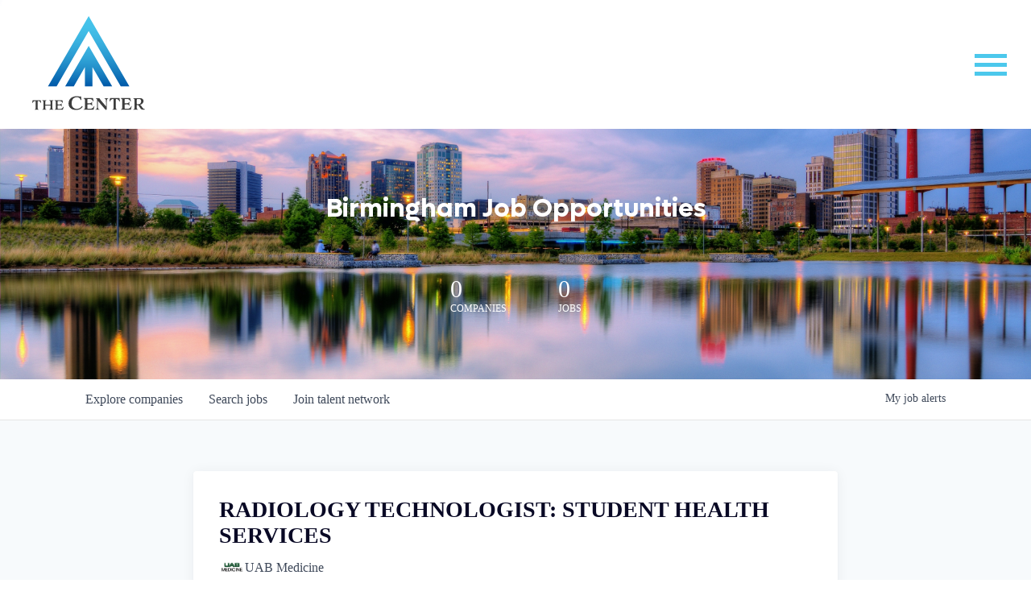

--- FILE ---
content_type: text/html; charset=utf-8
request_url: https://jobs.thecenterbham.org/companies/uab-medicine/jobs/35562528-radiology-technologist-student-health-services
body_size: 19988
content:
<!DOCTYPE html><html lang="en"><head><link rel="shortcut icon" href="https://cdn.filestackcontent.com/AF5br6KhSNm8MFdQAKaL" data-next-head=""/><title data-next-head="">RADIOLOGY TECHNOLOGIST: STUDENT HEALTH SERVICES @ UAB Medicine | The Center for Executive Leadership Job Board</title><meta name="description" property="og:description" content="Search job openings across the The Center for Executive Leadership network." data-next-head=""/><meta charSet="utf-8" data-next-head=""/><meta name="viewport" content="initial-scale=1.0, width=device-width" data-next-head=""/><link rel="apple-touch-icon" sizes="180x180" href="https://cdn.filestackcontent.com/AF5br6KhSNm8MFdQAKaL" data-next-head=""/><link rel="icon" type="image/png" sizes="32x32" href="https://cdn.filestackcontent.com/AF5br6KhSNm8MFdQAKaL" data-next-head=""/><link rel="icon" type="image/png" sizes="16x16" href="https://cdn.filestackcontent.com/AF5br6KhSNm8MFdQAKaL" data-next-head=""/><link rel="shortcut icon" href="https://cdn.filestackcontent.com/AF5br6KhSNm8MFdQAKaL" data-next-head=""/><meta name="url" property="og:url" content="https://jobs.thecenterbham.org" data-next-head=""/><meta name="type" property="og:type" content="website" data-next-head=""/><meta name="title" property="og:title" content="The Center for Executive Leadership Job Board" data-next-head=""/><meta name="image" property="og:image" content="http://cdn.filepicker.io/api/file/vU11HHGiQ8eBim7NwWtl" data-next-head=""/><meta name="secure_url" property="og:image:secure_url" content="https://cdn.filepicker.io/api/file/vU11HHGiQ8eBim7NwWtl" data-next-head=""/><meta name="twitter:card" content="summary_large_image" data-next-head=""/><meta name="twitter:image" content="https://cdn.filepicker.io/api/file/vU11HHGiQ8eBim7NwWtl" data-next-head=""/><meta name="twitter:title" content="The Center for Executive Leadership Job Board" data-next-head=""/><meta name="twitter:description" content="Search job openings across the The Center for Executive Leadership network." data-next-head=""/><meta name="google-site-verification" content="CQNnZQRH0dvJgCqWABp64ULhLI69C53ULhWdJemAW_w" data-next-head=""/><script>!function(){var analytics=window.analytics=window.analytics||[];if(!analytics.initialize)if(analytics.invoked)window.console&&console.error&&console.error("Segment snippet included twice.");else{analytics.invoked=!0;analytics.methods=["trackSubmit","trackClick","trackLink","trackForm","pageview","identify","reset","group","track","ready","alias","debug","page","once","off","on","addSourceMiddleware","addIntegrationMiddleware","setAnonymousId","addDestinationMiddleware"];analytics.factory=function(e){return function(){if(window.analytics.initialized)return window.analytics[e].apply(window.analytics,arguments);var i=Array.prototype.slice.call(arguments);i.unshift(e);analytics.push(i);return analytics}};for(var i=0;i<analytics.methods.length;i++){var key=analytics.methods[i];analytics[key]=analytics.factory(key)}analytics.load=function(key,i){var t=document.createElement("script");t.type="text/javascript";t.async=!0;t.src="https://an.getro.com/analytics.js/v1/" + key + "/analytics.min.js";var n=document.getElementsByTagName("script")[0];n.parentNode.insertBefore(t,n);analytics._loadOptions=i};analytics._writeKey="VKRqdgSBA3lFoZSlbeHbrzqQkLPBcP7W";;analytics.SNIPPET_VERSION="4.16.1";
analytics.load("VKRqdgSBA3lFoZSlbeHbrzqQkLPBcP7W");

}}();</script><link rel="stylesheet" href="https://cdn-customers.getro.com/thecenterbham/style.react.css??v=e2e07cf66c16dd27219fe7ec4d3c7b7ec360d381"/><link rel="preload" href="https://cdn.getro.com/assets/_next/static/css/b1414ae24606c043.css" as="style"/><link rel="stylesheet" href="https://cdn.getro.com/assets/_next/static/css/b1414ae24606c043.css" data-n-g=""/><noscript data-n-css=""></noscript><script defer="" nomodule="" src="https://cdn.getro.com/assets/_next/static/chunks/polyfills-42372ed130431b0a.js"></script><script id="jquery" src="https://ajax.googleapis.com/ajax/libs/jquery/3.6.0/jquery.min.js" defer="" data-nscript="beforeInteractive"></script><script src="https://cdn.getro.com/assets/_next/static/chunks/webpack-13401e6578afde49.js" defer=""></script><script src="https://cdn.getro.com/assets/_next/static/chunks/framework-a008f048849dfc11.js" defer=""></script><script src="https://cdn.getro.com/assets/_next/static/chunks/main-20184c2c7bd0fe0a.js" defer=""></script><script src="https://cdn.getro.com/assets/_next/static/chunks/pages/_app-52002506ec936253.js" defer=""></script><script src="https://cdn.getro.com/assets/_next/static/chunks/a86620fd-3b4606652f1c2476.js" defer=""></script><script src="https://cdn.getro.com/assets/_next/static/chunks/8230-afd6e299f7a6ae33.js" defer=""></script><script src="https://cdn.getro.com/assets/_next/static/chunks/4000-0acb5a82151cbee6.js" defer=""></script><script src="https://cdn.getro.com/assets/_next/static/chunks/9091-5cd776e8ee5ad3a3.js" defer=""></script><script src="https://cdn.getro.com/assets/_next/static/chunks/1637-66b68fc38bc6d10a.js" defer=""></script><script src="https://cdn.getro.com/assets/_next/static/chunks/3676-4975c339fc5bc499.js" defer=""></script><script src="https://cdn.getro.com/assets/_next/static/chunks/9358-87cc633cf780c23e.js" defer=""></script><script src="https://cdn.getro.com/assets/_next/static/chunks/9117-6f216abbf55ba8cd.js" defer=""></script><script src="https://cdn.getro.com/assets/_next/static/chunks/1446-b10012f4e22f3c87.js" defer=""></script><script src="https://cdn.getro.com/assets/_next/static/chunks/5355-7de2c819d8cad6ea.js" defer=""></script><script src="https://cdn.getro.com/assets/_next/static/chunks/9582-518ab6ebe5bdae78.js" defer=""></script><script src="https://cdn.getro.com/assets/_next/static/chunks/pages/companies/%5BcompanySlug%5D/jobs/%5BjobSlug%5D-9a484f2bf7b6c05f.js" defer=""></script><script src="https://cdn.getro.com/assets/_next/static/sFy2epgoHzjC0mIw-ELqy/_buildManifest.js" defer=""></script><script src="https://cdn.getro.com/assets/_next/static/sFy2epgoHzjC0mIw-ELqy/_ssgManifest.js" defer=""></script><meta name="sentry-trace" content="c7634a8057d9fa8a39d2c15295b99bf7-52de26b0d5da3b81-0"/><meta name="baggage" content="sentry-environment=production,sentry-release=556251c452b10cc7b7bb587e4f99dbd356cfc43f,sentry-public_key=99c84790fa184cf49c16c34cd7113f75,sentry-trace_id=c7634a8057d9fa8a39d2c15295b99bf7,sentry-org_id=129958,sentry-sampled=false,sentry-sample_rand=0.9705541525567021,sentry-sample_rate=0.033"/><style data-styled="" data-styled-version="5.3.11">.gVRrUK{box-sizing:border-box;margin:0;min-width:0;font-family:-apple-system,BlinkMacSystemFont,'Segoe UI','Roboto','Oxygen','Ubuntu','Cantarell','Fira Sans','Droid Sans','Helvetica Neue','sans-serif';font-weight:400;font-style:normal;font-size:16px;color:#3F495A;}/*!sc*/
.fyPcag{box-sizing:border-box;margin:0;min-width:0;background-color:#F7FAFC;min-height:100vh;-webkit-flex-direction:column;-ms-flex-direction:column;flex-direction:column;-webkit-align-items:stretch;-webkit-box-align:stretch;-ms-flex-align:stretch;align-items:stretch;}/*!sc*/
.dKubqp{box-sizing:border-box;margin:0;min-width:0;}/*!sc*/
.elbZCm{box-sizing:border-box;margin:0;min-width:0;width:100%;}/*!sc*/
.dFKghv{box-sizing:border-box;margin:0;min-width:0;box-shadow:0 1px 0 0 #e5e5e5;-webkit-flex-direction:row;-ms-flex-direction:row;flex-direction:row;width:100%;background-color:#ffffff;}/*!sc*/
.byBMUo{box-sizing:border-box;margin:0;min-width:0;max-width:100%;width:100%;margin-left:auto;margin-right:auto;}/*!sc*/
@media screen and (min-width:40em){.byBMUo{width:100%;}}/*!sc*/
@media screen and (min-width:65em){.byBMUo{width:1100px;}}/*!sc*/
.cyRTWj{box-sizing:border-box;margin:0;min-width:0;color:#4900FF;position:relative;-webkit-text-decoration:none;text-decoration:none;-webkit-transition:all ease 0.3s;transition:all ease 0.3s;text-transform:capitalize;-webkit-order:1;-ms-flex-order:1;order:1;padding-left:16px;padding-right:16px;padding-top:16px;padding-bottom:16px;font-size:16px;color:#3F495A;display:-webkit-box;display:-webkit-flex;display:-ms-flexbox;display:flex;-webkit-align-items:baseline;-webkit-box-align:baseline;-ms-flex-align:baseline;align-items:baseline;}/*!sc*/
@media screen and (min-width:40em){.cyRTWj{text-transform:capitalize;}}/*!sc*/
@media screen and (min-width:65em){.cyRTWj{text-transform:unset;}}/*!sc*/
.cyRTWj span{display:none;}/*!sc*/
.cyRTWj::after{content:'';position:absolute;left:0;right:0;bottom:0;height:0.125rem;background-color:#4900FF;opacity:0;-webkit-transition:opacity 0.3s;transition:opacity 0.3s;}/*!sc*/
.cyRTWj:hover{color:#3F495A;}/*!sc*/
.cyRTWj:active{background-color:#F7FAFC;-webkit-transform:scale(.94);-ms-transform:scale(.94);transform:scale(.94);}/*!sc*/
.cyRTWj.active{font-weight:600;color:#090925;}/*!sc*/
.cyRTWj.active::after{opacity:1;}/*!sc*/
@media screen and (min-width:40em){.cyRTWj{padding-left:16px;padding-right:16px;}}/*!sc*/
.ekJmTQ{box-sizing:border-box;margin:0;min-width:0;display:none;}/*!sc*/
@media screen and (min-width:40em){.ekJmTQ{display:none;}}/*!sc*/
@media screen and (min-width:65em){.ekJmTQ{display:inline-block;}}/*!sc*/
.hQFgTu{box-sizing:border-box;margin:0;min-width:0;color:#4900FF;position:relative;-webkit-text-decoration:none;text-decoration:none;-webkit-transition:all ease 0.3s;transition:all ease 0.3s;text-transform:capitalize;-webkit-order:0;-ms-flex-order:0;order:0;padding-left:16px;padding-right:16px;padding-top:16px;padding-bottom:16px;font-size:16px;color:#3F495A;display:-webkit-box;display:-webkit-flex;display:-ms-flexbox;display:flex;-webkit-align-items:baseline;-webkit-box-align:baseline;-ms-flex-align:baseline;align-items:baseline;}/*!sc*/
@media screen and (min-width:40em){.hQFgTu{text-transform:capitalize;}}/*!sc*/
@media screen and (min-width:65em){.hQFgTu{text-transform:unset;}}/*!sc*/
.hQFgTu span{display:none;}/*!sc*/
.hQFgTu::after{content:'';position:absolute;left:0;right:0;bottom:0;height:0.125rem;background-color:#4900FF;opacity:0;-webkit-transition:opacity 0.3s;transition:opacity 0.3s;}/*!sc*/
.hQFgTu:hover{color:#3F495A;}/*!sc*/
.hQFgTu:active{background-color:#F7FAFC;-webkit-transform:scale(.94);-ms-transform:scale(.94);transform:scale(.94);}/*!sc*/
.hQFgTu.active{font-weight:600;color:#090925;}/*!sc*/
.hQFgTu.active::after{opacity:1;}/*!sc*/
@media screen and (min-width:40em){.hQFgTu{padding-left:16px;padding-right:16px;}}/*!sc*/
.kPzaxb{box-sizing:border-box;margin:0;min-width:0;color:#4900FF;position:relative;-webkit-text-decoration:none;text-decoration:none;-webkit-transition:all ease 0.3s;transition:all ease 0.3s;text-transform:unset;-webkit-order:2;-ms-flex-order:2;order:2;padding-left:16px;padding-right:16px;padding-top:16px;padding-bottom:16px;font-size:16px;color:#3F495A;display:-webkit-box;display:-webkit-flex;display:-ms-flexbox;display:flex;-webkit-align-items:center;-webkit-box-align:center;-ms-flex-align:center;align-items:center;}/*!sc*/
.kPzaxb span{display:none;}/*!sc*/
.kPzaxb::after{content:'';position:absolute;left:0;right:0;bottom:0;height:0.125rem;background-color:#4900FF;opacity:0;-webkit-transition:opacity 0.3s;transition:opacity 0.3s;}/*!sc*/
.kPzaxb:hover{color:#3F495A;}/*!sc*/
.kPzaxb:active{background-color:#F7FAFC;-webkit-transform:scale(.94);-ms-transform:scale(.94);transform:scale(.94);}/*!sc*/
.kPzaxb.active{font-weight:600;color:#090925;}/*!sc*/
.kPzaxb.active::after{opacity:1;}/*!sc*/
@media screen and (min-width:40em){.kPzaxb{padding-left:16px;padding-right:16px;}}/*!sc*/
.jQZwAb{box-sizing:border-box;margin:0;min-width:0;display:inline-block;}/*!sc*/
@media screen and (min-width:40em){.jQZwAb{display:inline-block;}}/*!sc*/
@media screen and (min-width:65em){.jQZwAb{display:none;}}/*!sc*/
.ioCEHO{box-sizing:border-box;margin:0;min-width:0;margin-left:auto;margin-right:16px;text-align:left;-webkit-flex-direction:column;-ms-flex-direction:column;flex-direction:column;-webkit-order:9999;-ms-flex-order:9999;order:9999;}/*!sc*/
@media screen and (min-width:40em){.ioCEHO{margin-right:16px;}}/*!sc*/
@media screen and (min-width:65em){.ioCEHO{margin-right:0;}}/*!sc*/
.iJaGyT{box-sizing:border-box;margin:0;min-width:0;position:relative;cursor:pointer;-webkit-transition:all ease 0.3s;transition:all ease 0.3s;border-radius:4px;font-size:16px;font-weight:500;display:-webkit-box;display:-webkit-flex;display:-ms-flexbox;display:flex;-webkit-tap-highlight-color:transparent;-webkit-align-items:center;-webkit-box-align:center;-ms-flex-align:center;align-items:center;font-family:-apple-system,BlinkMacSystemFont,'Segoe UI','Roboto','Oxygen','Ubuntu','Cantarell','Fira Sans','Droid Sans','Helvetica Neue','sans-serif';color:#3F495A;background-color:#FFFFFF;border-style:solid;border-color:#A3B1C2;border-width:1px;border:none;border-color:transparent;width:small;height:small;margin-top:8px;padding:8px 16px;padding-right:0;-webkit-align-self:center;-ms-flex-item-align:center;align-self:center;font-size:14px;}/*!sc*/
.iJaGyT:active{-webkit-transform:scale(.94);-ms-transform:scale(.94);transform:scale(.94);box-shadow:inset 0px 1.875px 1.875px rgba(0,0,0,0.12);}/*!sc*/
.iJaGyT:disabled{color:#A3B1C2;}/*!sc*/
.iJaGyT:hover{background-color:#F7FAFC;}/*!sc*/
.iJaGyT [role="progressbar"] > div > div{border-color:rgba(63,73,90,0.2);border-top-color:#090925;}/*!sc*/
@media screen and (min-width:40em){.iJaGyT{border-color:#A3B1C2;}}/*!sc*/
@media screen and (min-width:40em){.iJaGyT{padding-right:16px;}}/*!sc*/
.jUfIjB{box-sizing:border-box;margin:0;min-width:0;display:none;}/*!sc*/
@media screen and (min-width:40em){.jUfIjB{display:block;}}/*!sc*/
.iqghoL{box-sizing:border-box;margin:0;min-width:0;margin-left:auto !important;margin-right:auto !important;box-sizing:border-box;max-width:100%;position:static;z-index:1;margin-left:auto;margin-right:auto;width:100%;padding-top:0;padding-left:16px;padding-right:16px;padding-bottom:64px;}/*!sc*/
@media screen and (min-width:40em){.iqghoL{width:100%;}}/*!sc*/
@media screen and (min-width:65em){.iqghoL{width:1132px;}}/*!sc*/
.ebGWQq{box-sizing:border-box;margin:0;min-width:0;-webkit-box-pack:justify;-webkit-justify-content:space-between;-ms-flex-pack:justify;justify-content:space-between;margin-bottom:24px;-webkit-flex-direction:column;-ms-flex-direction:column;flex-direction:column;width:100%;}/*!sc*/
@media screen and (min-width:40em){.ebGWQq{-webkit-flex-direction:row;-ms-flex-direction:row;flex-direction:row;}}/*!sc*/
@media screen and (min-width:65em){.ebGWQq{-webkit-flex-direction:row;-ms-flex-direction:row;flex-direction:row;}}/*!sc*/
.dsHaKT{box-sizing:border-box;margin:0;min-width:0;gap:24px;-webkit-flex-direction:column;-ms-flex-direction:column;flex-direction:column;width:100%;}/*!sc*/
.iaKmHE{box-sizing:border-box;margin:0;min-width:0;font-size:28px;margin-bottom:8px;color:#090925;}/*!sc*/
.iKYCNv{box-sizing:border-box;margin:0;min-width:0;-webkit-column-gap:8px;column-gap:8px;cursor:pointer;-webkit-align-items:center;-webkit-box-align:center;-ms-flex-align:center;align-items:center;}/*!sc*/
.iKYCNv color{main:#3F495A;dark:#090925;subtle:#67738B;placeholder:#8797AB;link:#3F495A;link-accent:#4900FF;error:#D90218;}/*!sc*/
.hRzXmX{box-sizing:border-box;margin:0;min-width:0;width:32px;}/*!sc*/
.ijjZxr{box-sizing:border-box;margin:0;min-width:0;margin-bottom:16px;}/*!sc*/
.kGAAEy{box-sizing:border-box;margin:0;min-width:0;-webkit-flex-direction:column;-ms-flex-direction:column;flex-direction:column;gap:8px;}/*!sc*/
.dkjSzf{box-sizing:border-box;margin:0;min-width:0;font-weight:600;font-size:14px;color:#090925;}/*!sc*/
.eRlSKr{box-sizing:border-box;margin:0;min-width:0;color:#3F495A!important;font-weight:500;}/*!sc*/
.lhPfhV{box-sizing:border-box;margin:0;min-width:0;-webkit-column-gap:8px;column-gap:8px;-webkit-box-pack:justify;-webkit-justify-content:space-between;-ms-flex-pack:justify;justify-content:space-between;}/*!sc*/
.hQNFTd{box-sizing:border-box;margin:0;min-width:0;row-gap:8px;-webkit-flex-direction:column;-ms-flex-direction:column;flex-direction:column;}/*!sc*/
.fLzXDu{box-sizing:border-box;margin:0;min-width:0;font-size:14px;color:#67738B;}/*!sc*/
.crBMPy{box-sizing:border-box;margin:0;min-width:0;margin-top:40px;}/*!sc*/
.crBMPy li:not(:last-child){margin-bottom:8px;}/*!sc*/
.crBMPy p,.crBMPy span,.crBMPy div,.crBMPy li,.crBMPy ol,.crBMPy ul{color:#3F495A;font-size:16px!important;line-height:140%!important;margin:0 auto 16px;}/*!sc*/
.crBMPy h1,.crBMPy h2,.crBMPy h3,.crBMPy h4,.crBMPy h5,.crBMPy h6{color:#090925;}/*!sc*/
.crBMPy h4,.crBMPy h5,.crBMPy h6{font-size:16px;margin:0 auto 16px;}/*!sc*/
.crBMPy h1:not(:first-child){font-size:24px;margin:48px auto 16px;}/*!sc*/
.crBMPy h2:not(:first-child){font-size:20px;margin:32px auto 16px;}/*!sc*/
.crBMPy h3:not(:first-child){font-size:18px;margin:24px auto 16px;}/*!sc*/
.crBMPy ul{padding:0 0 0 32px;}/*!sc*/
.crBMPy a{color:#3F495A !important;}/*!sc*/
.iIGtVd{box-sizing:border-box;margin:0;min-width:0;max-width:600px;margin:0 auto;}/*!sc*/
.friAmK{box-sizing:border-box;margin:0;min-width:0;padding-bottom:40px;margin-top:40px;}/*!sc*/
.bOyPTM{box-sizing:border-box;margin:0;min-width:0;gap:40px;margin-top:40px;-webkit-align-items:center;-webkit-box-align:center;-ms-flex-align:center;align-items:center;-webkit-box-pack:justify;-webkit-justify-content:space-between;-ms-flex-pack:justify;justify-content:space-between;-webkit-flex-direction:column;-ms-flex-direction:column;flex-direction:column;}/*!sc*/
@media screen and (min-width:40em){.bOyPTM{-webkit-flex-direction:row;-ms-flex-direction:row;flex-direction:row;}}/*!sc*/
.kkTXM{box-sizing:border-box;margin:0;min-width:0;-webkit-text-decoration-line:underline;text-decoration-line:underline;cursor:pointer;display:block;text-align:center;color:#3F495A !important;font-size:14px;line-height:22px;}/*!sc*/
.fIUOoG{box-sizing:border-box;margin:0;min-width:0;justify-self:flex-end;margin-top:auto;-webkit-flex-direction:row;-ms-flex-direction:row;flex-direction:row;width:100%;background-color:transparent;padding-top:32px;padding-bottom:32px;}/*!sc*/
.Jizzq{box-sizing:border-box;margin:0;min-width:0;width:100%;margin-left:auto;margin-right:auto;-webkit-flex-direction:column;-ms-flex-direction:column;flex-direction:column;text-align:center;}/*!sc*/
@media screen and (min-width:40em){.Jizzq{width:1100px;}}/*!sc*/
.fONCsf{box-sizing:border-box;margin:0;min-width:0;color:#4900FF;-webkit-align-self:center;-ms-flex-item-align:center;align-self:center;margin-bottom:16px;color:#090925;width:120px;}/*!sc*/
.bfORaf{box-sizing:border-box;margin:0;min-width:0;color:currentColor;width:100%;height:auto;}/*!sc*/
.gkPOSa{box-sizing:border-box;margin:0;min-width:0;-webkit-flex-direction:row;-ms-flex-direction:row;flex-direction:row;-webkit-box-pack:center;-webkit-justify-content:center;-ms-flex-pack:center;justify-content:center;-webkit-flex-wrap:wrap;-ms-flex-wrap:wrap;flex-wrap:wrap;}/*!sc*/
.hDtUlk{box-sizing:border-box;margin:0;min-width:0;-webkit-appearance:none;-moz-appearance:none;appearance:none;display:inline-block;text-align:center;line-height:inherit;-webkit-text-decoration:none;text-decoration:none;font-size:inherit;padding-left:16px;padding-right:16px;padding-top:8px;padding-bottom:8px;color:#ffffff;background-color:#4900FF;border:none;border-radius:4px;padding-left:8px;padding-right:8px;font-size:16px;position:relative;z-index:2;cursor:pointer;-webkit-transition:all ease 0.3s;transition:all ease 0.3s;border-radius:4px;font-weight:500;display:-webkit-box;display:-webkit-flex;display:-ms-flexbox;display:flex;-webkit-tap-highlight-color:transparent;-webkit-align-items:center;-webkit-box-align:center;-ms-flex-align:center;align-items:center;font-family:-apple-system,BlinkMacSystemFont,'Segoe UI','Roboto','Oxygen','Ubuntu','Cantarell','Fira Sans','Droid Sans','Helvetica Neue','sans-serif';color:#3F495A;background-color:transparent;border-style:solid;border-color:#A3B1C2;border-width:1px;border:none;-webkit-box-pack:unset;-webkit-justify-content:unset;-ms-flex-pack:unset;justify-content:unset;-webkit-text-decoration:none;text-decoration:none;white-space:nowrap;margin-right:16px;padding:0;color:#67738B;padding-top:4px;padding-bottom:4px;font-size:12px;}/*!sc*/
.hDtUlk:active{-webkit-transform:scale(.94);-ms-transform:scale(.94);transform:scale(.94);box-shadow:inset 0px 1.875px 1.875px rgba(0,0,0,0.12);}/*!sc*/
.hDtUlk:disabled{color:#A3B1C2;}/*!sc*/
.hDtUlk:hover{-webkit-text-decoration:underline;text-decoration:underline;}/*!sc*/
.hDtUlk [role="progressbar"] > div > div{border-color:rgba(63,73,90,0.2);border-top-color:#090925;}/*!sc*/
data-styled.g1[id="sc-aXZVg"]{content:"gVRrUK,fyPcag,dKubqp,elbZCm,dFKghv,byBMUo,cyRTWj,ekJmTQ,hQFgTu,kPzaxb,jQZwAb,ioCEHO,iJaGyT,jUfIjB,iqghoL,ebGWQq,dsHaKT,iaKmHE,iKYCNv,hRzXmX,ijjZxr,kGAAEy,dkjSzf,eRlSKr,lhPfhV,hQNFTd,fLzXDu,crBMPy,iIGtVd,friAmK,bOyPTM,kkTXM,fIUOoG,Jizzq,fONCsf,bfORaf,gkPOSa,hDtUlk,"}/*!sc*/
.fteAEG{display:-webkit-box;display:-webkit-flex;display:-ms-flexbox;display:flex;}/*!sc*/
data-styled.g2[id="sc-gEvEer"]{content:"fteAEG,"}/*!sc*/
.flWBVF{box-sizing:border-box;margin:0;min-width:0;container-type:inline-size;container-name:hero;}/*!sc*/
.iCvFnQ{box-sizing:border-box;margin:0;min-width:0;position:relative;background-size:cover;background-position:center center;text-align:center;padding-top:32px;padding-bottom:32px;color:#ffffff;}/*!sc*/
@media (min-width:480px){.iCvFnQ{padding:calc(10 * 0.5rem) 0;}}/*!sc*/
.iFoJuC{box-sizing:border-box;margin:0;min-width:0;object-fit:cover;width:100%;height:100%;position:absolute;left:0;top:0;}/*!sc*/
.cmDbPT{box-sizing:border-box;margin:0;min-width:0;margin-left:auto !important;margin-right:auto !important;box-sizing:border-box;max-width:100%;position:relative;z-index:3;margin-left:auto;margin-right:auto;width:100%;padding-top:0;padding-left:16px;padding-right:16px;}/*!sc*/
@media screen and (min-width:40em){.cmDbPT{width:100%;}}/*!sc*/
@media screen and (min-width:65em){.cmDbPT{width:1132px;}}/*!sc*/
.bsENgY{box-sizing:border-box;margin:0;min-width:0;max-width:900px;position:relative;text-align:center;font-size:18px;font-weight:500;font-family:inherit;margin-left:auto;margin-right:auto;margin-top:0;margin-bottom:0;color:inherit;}/*!sc*/
@media screen and (min-width:40em){.bsENgY{font-size:32px;}}/*!sc*/
.fmUVIp{box-sizing:border-box;margin:0;min-width:0;-webkit-box-pack:center;-webkit-justify-content:center;-ms-flex-pack:center;justify-content:center;-webkit-align-items:center;-webkit-box-align:center;-ms-flex-align:center;align-items:center;}/*!sc*/
.fmUVIp:not(:first-child){margin-top:32px;}/*!sc*/
@media screen and (min-width:40em){.fmUVIp:not(:first-child){margin-top:64px;}}/*!sc*/
@media screen and (min-width:65em){.fmUVIp:not(:first-child){margin-top:64px;}}/*!sc*/
.HtwpK{box-sizing:border-box;margin:0;min-width:0;max-width:300px;}/*!sc*/
.eOOXFH{box-sizing:border-box;margin:0;min-width:0;-webkit-box-pack:space-around;-webkit-justify-content:space-around;-ms-flex-pack:space-around;justify-content:space-around;margin-top:0;}/*!sc*/
.fbDqWI{box-sizing:border-box;margin:0;min-width:0;padding-right:64px;}/*!sc*/
.izkFvz{box-sizing:border-box;margin:0;min-width:0;-webkit-flex-direction:column;-ms-flex-direction:column;flex-direction:column;text-align:left;padding-right:64px;}/*!sc*/
.jZIqdX{box-sizing:border-box;margin:0;min-width:0;font-size:20px;font-weight:500;}/*!sc*/
@media screen and (min-width:40em){.jZIqdX{font-size:30px;}}/*!sc*/
.erBpup{box-sizing:border-box;margin:0;min-width:0;text-transform:uppercase;font-size:12px;}/*!sc*/
.gwmNXr{box-sizing:border-box;margin:0;min-width:0;}/*!sc*/
.mcBfM{box-sizing:border-box;margin:0;min-width:0;-webkit-flex-direction:column;-ms-flex-direction:column;flex-direction:column;text-align:left;}/*!sc*/
.eBWkFz{box-sizing:border-box;margin:0;min-width:0;padding:32px;box-shadow:0px 1px 2px 0px rgba(27,36,50,0.04),0px 1px 16px 0px rgba(27,36,50,0.06);border-radius:4px;background-color:#FFFFFF;margin-left:auto;margin-right:auto;width:100%;-webkit-flex-direction:column;-ms-flex-direction:column;flex-direction:column;padding-left:16px;padding-right:16px;margin-top:64px;max-width:800px;margin-left:auto;margin-right:auto;}/*!sc*/
@media screen and (min-width:40em){.eBWkFz{padding-left:32px;padding-right:32px;}}/*!sc*/
.jBogQf{box-sizing:border-box;margin:0;min-width:0;position:relative;width:100%;-webkit-align-items:start;-webkit-box-align:start;-ms-flex-align:start;align-items:start;}/*!sc*/
.ddKpAl{box-sizing:border-box;margin:0;min-width:0;-webkit-flex:1 1;-ms-flex:1 1;flex:1 1;}/*!sc*/
.VWXkL{box-sizing:border-box;margin:0;min-width:0;position:relative;font-weight:500;color:#3F495A;height:100%;width:100%;border-radius:4px;}/*!sc*/
.cVYRew{box-sizing:border-box;margin:0;min-width:0;max-width:100%;height:auto;border-radius:4px;overflow:hidden;object-fit:contain;width:100%;height:100%;}/*!sc*/
.hPknKP{box-sizing:border-box;margin:0;min-width:0;background-color:#FEF5EC;text-align:left;-webkit-align-items:flex-start;-webkit-box-align:flex-start;-ms-flex-align:flex-start;align-items:flex-start;-webkit-flex:0 0 auto;-ms-flex:0 0 auto;flex:0 0 auto;padding:16px;border-radius:4px;line-height:1.4;gap:16px;}/*!sc*/
.jDfdPi{box-sizing:border-box;margin:0;min-width:0;height:20px;width:20px;}/*!sc*/
.kgAlEH{box-sizing:border-box;margin:0;min-width:0;color:#DE7B02;-webkit-align-items:center;-webkit-box-align:center;-ms-flex-align:center;align-items:center;-webkit-flex:0 0 auto;-ms-flex:0 0 auto;flex:0 0 auto;}/*!sc*/
.cYMjnh{box-sizing:border-box;margin:0;min-width:0;font-weight:500;font-size:14px;color:#3F495A;}/*!sc*/
.exMvxQ{box-sizing:border-box;margin:0;min-width:0;-webkit-text-decoration:none;text-decoration:none;color:currentColor;width:100%;height:auto;}/*!sc*/
data-styled.g3[id="sc-eqUAAy"]{content:"flWBVF,iCvFnQ,iFoJuC,cmDbPT,bsENgY,fmUVIp,HtwpK,eOOXFH,fbDqWI,izkFvz,jZIqdX,erBpup,gwmNXr,mcBfM,eBWkFz,jBogQf,ddKpAl,VWXkL,cVYRew,hPknKP,jDfdPi,kgAlEH,cYMjnh,exMvxQ,"}/*!sc*/
.gQycbC{display:-webkit-box;display:-webkit-flex;display:-ms-flexbox;display:flex;}/*!sc*/
data-styled.g4[id="sc-fqkvVR"]{content:"gQycbC,"}/*!sc*/
</style></head><body id="main-wrapper" class="custom-design-thecenterbham"><div id="root"></div><div id="__next"><div class="sc-aXZVg gVRrUK"><div class="" style="position:fixed;top:0;left:0;height:2px;background:transparent;z-index:99999999999;width:100%"><div class="" style="height:100%;background:#4900FF;transition:all 500ms ease;width:0%"><div style="box-shadow:0 0 10px #4900FF, 0 0 10px #4900FF;width:5%;opacity:1;position:absolute;height:100%;transition:all 500ms ease;transform:rotate(3deg) translate(0px, -4px);left:-10rem"></div></div></div><div id="wlc-main" class="sc-aXZVg sc-gEvEer fyPcag fteAEG network-container"><div data-testid="custom-header" id="thecenterbham-custom-header" class="sc-aXZVg dKubqp thecenterbham-custom-part">
<div class="cd-wrapper contact-us">
  <nav>
    <div class="container">
      <a href="https://thecenterbham.org/" id="logo">
        <img src="https://cdn-customers.getro.com/thecenterbham/images/the-center-logo.svg" alt="The Center">
      </a>
      <div id="navigation">
        <ul>
          <li>
            <a href="https://thecenterbham.org/about-us">About Us</a>
          </li>
          <li>
            <a href="https://thecenterbham.org/what-we-do">What We Do</a>
          </li>
          <li class="dropdown">
            <a href="#">Our Ministries</a>
            <ul>
              <li>
                <a href="https://thecenterbham.org/teaching-study">Teaching Study</a>
              </li>
              <li>
                <a href="https://thecenterbham.org/christian-faith-101">Christian Faith 101</a>
              </li>
              <li>
                <a href="https://thecenterbham.org/one-on-one-mentoring">One-on-One Mentoring</a>
              </li>
              <li>
                <a href="https://thecenterbham.org/marriage-counseling">Marriage Counseling</a>
              </li>
              <li>
                <a href="https://thecenterbham.org/counseling-consultation">Counseling &amp; Consultation</a>
              </li>
              <li>
                <a href="https://thecenterbham.org/fatherhood-coaching">Fatherhood Coaching</a>
              </li>
              <li>
                <a href="https://thecenterbham.org/speaking-engagements">Speaking Engagements</a>
              </li>
              <li>
                <a href="https://thecenterbham.org/short-term-mission-trips">Short-Term Mission Trips</a>
              </li>
              <li>
                <a href="https://thecenterbham.org/prison-ministry-youth-at-risk">Prison Ministry &amp; Youth@Risk</a>
              </li>
            </ul>
          </li>
          <li>
            <a href="https://thecenterbham.org/resources">Resources</a>
          </li>
          <li>
            <a href="https://jobs.thecenterbham.org/">Find Work</a>
          </li>
          <li>
            <a href="https://thecenterbham.org/contact-us">Contact Us</a>
          </li>
        </ul>
        <a href="https://thecenterbham.org/donate" id="donate" class="button">Donate</a>
      </div>
      <a href="#" id="mobile-nav">
        <span></span>
      </a>
    </div>
  </nav>
  <div id="overlay" class=""></div>
  <div id="mobile-menu" class="">
    <a href="https://thecenterbham.org/" id="logo">
      <img src="https://cdn-customers.getro.com/thecenterbham/images/the-center-logo-white.svg" alt="The Center">
    </a>
    <ul>
      <li>
        <a href="https://thecenterbham.org/about-us">About Us</a>
      </li>
      <li>
        <a href="https://thecenterbham.org/what-we-do">What We Do</a>
      </li>
      <li class="dropdown">
        <a href="#" class="arrow">Our Ministries</a>
        <ul class="subnav">
          <li>
            <a href="https://thecenterbham.org/teaching-study" class="link">Teaching Study</a>
          </li>
          <li>
            <a href="https://thecenterbham.org/christian-faith-101" class="link">Faith 101</a>
          </li>
          <li>
            <a href="https://thecenterbham.org/one-on-one-mentoring" class="link">One-on-One Mentoring</a>
          </li>
          <li>
            <a href="https://thecenterbham.org/marriage-counseling" class="link">Marriage Counseling</a>
          </li>
          <li>
            <a href="https://thecenterbham.org/counseling-consultation" class="link">Counseling &amp; Consultation</a>
          </li>
          <li>
            <a href="https://thecenterbham.org/fatherhood-coaching" class="link">Fatherhood Coaching</a>
          </li>
          <li>
            <a href="https://thecenterbham.org/speaking-engagements" class="link">Speaking Engagements</a>
          </li>
          <li>
            <a href="https://thecenterbham.org/short-term-mission-trips" class="link">Short-Term Mission Trips</a>
          </li>
          <li>
            <a href="https://thecenterbham.org/prison-ministry-youth-at-risk" class="link">Prison Ministry &amp; Youth@Risk</a>
          </li>
        </ul>
      </li>
      <li>
        <a href="https://thecenterbham.org/resources">Resources</a>
      </li>
      <li>
        <a href="https://jobs.thecenterbham.org/">Find Work</a>
      </li>
      <li>
        <a href="https://thecenterbham.org/contact-us">Contact Us</a>
      </li>
      <li>
        <a href="https://thecenterbham.org/donate" id="donate" class="button">Donate</a>
      </li>
    </ul>
  </div>

</div>



</div><div width="1" class="sc-aXZVg elbZCm"><div class="sc-eqUAAy flWBVF job-board-hero"><div data-testid="default-hero" color="white" class="sc-eqUAAy iCvFnQ network-hero"><img alt="hero" sx="[object Object]" loading="lazy" decoding="async" data-nimg="fill" class="sc-eqUAAy iFoJuC" style="position:absolute;height:100%;width:100%;left:0;top:0;right:0;bottom:0;color:transparent" src="https://cdn.filepicker.io/api/file/rOlMoGLTRlWkZU65RPLH"/><div width="1,1,1132px" class="sc-eqUAAy cmDbPT container custom-design-thecenterbham" data-testid="container"><h2 class="sc-eqUAAy bsENgY job-tagline" data-testid="tagline" font-size="3,32px" font-weight="medium" font-family="inherit" color="inherit">Birmingham Job Opportunities</h2><div class="sc-eqUAAy sc-fqkvVR fmUVIp gQycbC network-intro" data-testid="network-info"><div class="sc-eqUAAy HtwpK info"><div data-testid="number-wrapper" class="sc-eqUAAy sc-fqkvVR eOOXFH gQycbC stats job-number-wrapper"><div class="sc-eqUAAy sc-fqkvVR izkFvz gQycbC sc-eqUAAy fbDqWI job-org-count" data-testid="org-count"><div font-size="4,30px" font-weight="medium" class="sc-eqUAAy jZIqdX number"></div><div font-size="0" class="sc-eqUAAy erBpup text">companies</div></div><div class="sc-eqUAAy sc-fqkvVR mcBfM gQycbC sc-eqUAAy gwmNXr" data-testid="job-count"><div font-size="4,30px" font-weight="medium" class="sc-eqUAAy jZIqdX number"></div><div font-size="0" class="sc-eqUAAy erBpup text">Jobs</div></div></div></div></div></div></div></div><div id="content"><div data-testid="navbar" width="1" class="sc-aXZVg sc-gEvEer dFKghv fteAEG"><div width="1,1,1100px" class="sc-aXZVg sc-gEvEer byBMUo fteAEG"><a href="/jobs" class="sc-aXZVg cyRTWj theme_only " font-size="2" color="text.main" display="flex"><div display="none,none,inline-block" class="sc-aXZVg ekJmTQ">Search </div>jobs</a><a href="/companies" class="sc-aXZVg hQFgTu theme_only " font-size="2" color="text.main" display="flex"><div display="none,none,inline-block" class="sc-aXZVg ekJmTQ">Explore </div>companies</a><a href="/talent-network" class="sc-aXZVg kPzaxb theme_only " font-size="2" color="text.main" display="flex"><div display="none,none,inline-block" class="sc-aXZVg ekJmTQ">Join talent network</div><div display="inline-block,inline-block,none" class="sc-aXZVg jQZwAb">Talent</div></a><div order="9999" class="sc-aXZVg sc-gEvEer ioCEHO fteAEG"><div class="sc-aXZVg sc-gEvEer iJaGyT fteAEG theme_only" data-testid="my-job-alerts-button" font-size="14px">My <span class="sc-aXZVg jUfIjB">job </span>alerts</div></div></div></div><div width="1,1,1132px" data-testid="container" class="sc-aXZVg iqghoL"><script data-testid="job-ldjson" type="application/ld+json" async="">{"@context":"https://schema.org/","@type":"JobPosting","title":"RADIOLOGY TECHNOLOGIST: STUDENT HEALTH SERVICES","description":"<div> <div id=\"requisitionDescriptionInterface.ID1440.row1\"> <span id=\"requisitionDescriptionInterface.reqTitleLinkAction.row1\">CMA - Certified Medical Assistant - TKC Urology - AM (014)</span><span> </span><span id=\"requisitionDescriptionInterface.ID1455.row1\">-</span><span> </span><span id=\"requisitionDescriptionInterface.ID1465.row1\">(</span><span id=\"requisitionDescriptionInterface.reqContestNumberValue.row1\">T212046</span><span id=\"requisitionDescriptionInterface.ID1479.row1\">)</span> </div> <div id=\"requisitionDescriptionInterface.ID1486.row1\"> <h2><div id=\"requisitionDescriptionInterface.ID1502.row1\"><span>Description</span></div></h2> <span><span> </span></span><span id=\"requisitionDescriptionInterface.ID1529.row1\"><p><b><u><span>Compensation</span></u><span>:</span></b><u><span><br></span></u><span>Pay Range: $15.50 - $23.55 / hour<u><br></u>- Benefits available for eligible positions include: 100% tuition assistance, wellness initiatives, generous paid time off, paid parental leave, Public Service Loan Forgiveness Program eligible employer, plus more. In addition to our many </span><span><a href=\"https://www.uabmedicine.org/careers/why-uab-medicine/\"><b><span>benefits and perks</span></b></a></span><span>, UAB Medicine provides a variety of resources to support employees both personally and professionally.<br><br></span><span><a href=\"https://www.uabmedicine.org/careers/nursing/why-uab-nursing/\"><b><span>Work with the Best at UAB Medicine</span></b></a></span><b><span>: </span></b><b><u><span><br></span></u></b><span>UAB Medicine is Alabama’s largest single-site employer and operates over 1,200 beds and over 200 clinics in<b> </b></span><span><a href=\"https://www.uabmedicine.org/careers/living-in-birmingham/\"><b><span>Birmingham</span></b></a></span><span>,<b> </b>Alabama. When you become part of UAB Medicine, you join a </span><span><a href=\"https://www.uabmedicine.org/about-uab-medicine/uab-medicine-awards-and-recognition/\"><b><span>nationally ranked academic medical center</span></b></a></span><span> committed to education and advancing medical science through research.<br><br>- <i>U.S. News &amp; World Report</i>'s Best Hospitals, #1 in Alabama<i><br></i>- America’s No. 1 Best Large Employer, <i>Forbes</i>, 2021<i><br></i>- Level I Trauma Center<i><br></i>- NCI-Designated Comprehensive Cancer Center, Comprehensive Transplant Institute, Comprehensive Stroke Center<i><br><br></i>Our success in patient care, innovation, and education is a direct result of our <b>supportive and inclusive culture</b>. Whether you are looking to start your career, fast-track your development, or diversify your skills, <b>UAB Medicine offers avenues for advancement that other employers cannot match</b>.<br><br><b><u>Job Description</u></b>:<br>Under general supervision and according to established policies and procedures, to perform clinical procedures to prepare patients and/or research participants for treatment or research protocol. To assist physician or other healthcare team member with completion of treatment/protocol. To perform simple, non-invasive patient procedures according to applicable policy and/or protocol. May perform various clerical and/or lab duties as requested. Responds to the unique needs of all patients ages newborn through geriatric. </span></p></span><span><span> </span></span> </div> <div id=\"requisitionDescriptionInterface.ID1544.row1\"> <h2><div id=\"requisitionDescriptionInterface.ID1560.row1\"><span>Qualifications</span></div></h2> <span><span> </span></span><span id=\"requisitionDescriptionInterface.ID1587.row1\"><p><span>High School diploma or GED required. Currently certified as a Certified Medical Assistant (CMA) by the American Association of Medical Assistants (AAMA) or Certified Clinical Medical Assistant (CCMA) by the National Healthcareer Association (NHA) required. If certified by another accrediting agency, AAMA or NHA certification must be obtained within six (6) months of employment. Current Cardiopulmonary Resuscitation (CPR) certification required or must be obtained within thirty (30) days of employment.</span></p></span><span><span> </span></span> </div> <div id=\"requisitionDescriptionInterface.ID1602.row1\"> <h2><span id=\"requisitionDescriptionInterface.ID1618.row1\">Primary Location</span></h2> <span id=\"requisitionDescriptionInterface.ID1635.row1\">:</span><span> </span><span id=\"requisitionDescriptionInterface.ID1645.row1\">The Kirklin Clinic of UAB Hospital</span> </div> <div id=\"requisitionDescriptionInterface.ID1652\"></div> <div id=\"requisitionDescriptionInterface.ID1702\"></div> <div id=\"requisitionDescriptionInterface.ID1814.row1\"> <h2><span id=\"requisitionDescriptionInterface.ID1830.row1\">Job Category</span></h2> <span id=\"requisitionDescriptionInterface.ID1847.row1\">:</span><span> </span><span id=\"requisitionDescriptionInterface.ID1857.row1\">Nursing Careers-Nursing Support</span> </div> <div id=\"requisitionDescriptionInterface.ID1864.row1\"> <h2><span id=\"requisitionDescriptionInterface.ID1880.row1\">Organization</span></h2> <span id=\"requisitionDescriptionInterface.ID1897.row1\">:</span><span> </span><span id=\"requisitionDescriptionInterface.ID1907.row1\">709560000 Urology-TKC</span> </div> <div id=\"requisitionDescriptionInterface.ID1914.row1\"> <h2><span id=\"requisitionDescriptionInterface.ID1930.row1\">Employee Status</span></h2> <span id=\"requisitionDescriptionInterface.ID1947.row1\">:</span><span> </span><span id=\"requisitionDescriptionInterface.ID1957.row1\">Regular</span> </div> <div id=\"requisitionDescriptionInterface.ID1964\"></div> <div id=\"requisitionDescriptionInterface.ID2014\"></div> <div id=\"requisitionDescriptionInterface.ID2064.row1\"> <span id=\"requisitionDescriptionInterface.ID2070.row1\">Shift</span><span id=\"requisitionDescriptionInterface.ID2087.row1\">:</span><span> </span><span id=\"requisitionDescriptionInterface.ID2097.row1\">Day/1st Shift</span> </div> <div id=\"requisitionDescriptionInterface.ID2106\"></div> </div>","datePosted":"2024-03-30T16:02:59.081Z","validThrough":"2024-09-27","employmentType":[],"hiringOrganization":{"@type":"Organization","name":"UAB Medicine","description":"As a nationally ranked academic medical center and one of Alabama’s largest employers, UAB Medicine is about teamwork, support, mentorship, and collaboration. Employees are empowered to lead, learn, and innovate as they deliver world-class care to every patient, every family, every time. When you are a part of UAB Medicine, you change the world - starting with you.\n\nWhat happens here? \n• 1,100+ patient bed facility caring for 60,000+ each year \n• Level I trauma center and an ER the size of a football field\n• 9 specialty intensive care units, including a Level IV regional neonatal ICU \n• Alabama’s first comprehensive stroke center \n• First Magnet hospital in Alabama and the only one in our state\n\nWhy work at UAB Medicine?\n• Excellent benefits package: 100% tuition assistance, paid parental leave for moms and dads, professional development opportunities\n• Named among the “150 Best Places to Work in Healthcare” and \"100 Great Hospitals in America\" by Becker's Hospital Review\n• Ranked among the best by U.S. News & World Report year after year\n• Rated in the top 25 by Forbes for “Best Midsized Employer”\n\nOur website is a great career resource - be sure to check it out! www.uabmedicine.org/careers","numberOfEmployees":6079,"address":[{"address":{"@type":"PostalAddress","addressLocality":"Birmingham, AL, USA"}}],"sameAs":"https://uabmedicine.org","url":"https://uabmedicine.org","logo":"https://cdn.getro.com/companies/a0a2d1f6-e740-402b-a78d-d4631d04260c-1761183530","keywords":"Health, Hospital & Health Care"},"jobLocation":{"@type":"Place","address":{"@type":"PostalAddress","addressLocality":"university, fl, usa"}},"baseSalary":{"@type":"MonetaryAmount","currency":null,"value":{"@type":"QuantitativeValue","minValue":null,"maxValue":null,"unitText":"PERIOD_NOT_DEFINED"}}}</script><div width="100%" data-testid="edit-box" class="sc-eqUAAy eBWkFz"><div data-testid="content" width="1" class="sc-eqUAAy sc-fqkvVR jBogQf gQycbC"><div class="sc-eqUAAy ddKpAl"><div width="100%" class="sc-aXZVg sc-gEvEer ebGWQq fteAEG"><div width="100%" class="sc-aXZVg sc-gEvEer dsHaKT fteAEG"><div width="100%" class="sc-aXZVg elbZCm"><h2 font-size="28px" color="text.dark" class="sc-aXZVg iaKmHE">RADIOLOGY TECHNOLOGIST: STUDENT HEALTH SERVICES</h2><div color="text" class="sc-aXZVg sc-gEvEer iKYCNv fteAEG"><div width="32" class="sc-aXZVg hRzXmX"><div data-testid="profile-picture" class="sc-eqUAAy sc-fqkvVR VWXkL gQycbC"><img data-testid="image" src="https://cdn.getro.com/companies/a0a2d1f6-e740-402b-a78d-d4631d04260c-1761183530" alt="UAB Medicine" class="sc-eqUAAy cVYRew"/></div></div><p class="sc-aXZVg dKubqp">UAB Medicine</p></div></div><div class="sc-aXZVg ijjZxr"><div class="sc-eqUAAy sc-fqkvVR hPknKP gQycbC"><div color="warning" class="sc-eqUAAy sc-fqkvVR kgAlEH gQycbC"><svg xmlns="http://www.w3.org/2000/svg" width="20px" height="20px" viewBox="0 0 24 24" fill="none" stroke="currentColor" stroke-width="1.5" stroke-linecap="round" stroke-linejoin="round" class="sc-eqUAAy jDfdPi sc-eqUAAy jDfdPi" aria-hidden="true" data-testid="icon-warning"><path d="m21.73 18-8-14a2 2 0 0 0-3.48 0l-8 14A2 2 0 0 0 4 21h16a2 2 0 0 0 1.73-3Z"></path><line x1="12" x2="12" y1="9" y2="13"></line><line x1="12" x2="12.01" y1="17" y2="17"></line></svg></div><div color="text.main" class="sc-eqUAAy cYMjnh"><div class="sc-aXZVg sc-gEvEer kGAAEy fteAEG"><P font-weight="600" font-size="14px" color="text.dark" class="sc-aXZVg dkjSzf">This job is no longer accepting applications</P><a href="/companies/uab-medicine#content" class="sc-aXZVg eRlSKr">See open jobs at <!-- -->UAB Medicine<!-- -->.</a><a href="/jobs?q=RADIOLOGY%20TECHNOLOGIST:%20STUDENT%20HEALTH%20SERVICES" class="sc-aXZVg eRlSKr">See open jobs similar to &quot;<!-- -->RADIOLOGY TECHNOLOGIST: STUDENT HEALTH SERVICES<!-- -->&quot; <!-- -->The Center for Executive Leadership<!-- -->.</a></div></div></div></div><div class="sc-aXZVg sc-gEvEer lhPfhV fteAEG"><div class="sc-aXZVg sc-gEvEer hQNFTd fteAEG"><div class="sc-aXZVg dKubqp"> <!-- --> </div><div class="sc-aXZVg dKubqp">university, fl, usa</div><div font-size="14px" color="text.subtle" class="sc-aXZVg fLzXDu">Posted<!-- --> <!-- -->6+ months ago</div></div></div></div></div><div class="sc-aXZVg crBMPy"><div data-testid="careerPage"><div> <div id="requisitionDescriptionInterface.ID1440.row1"> <span id="requisitionDescriptionInterface.reqTitleLinkAction.row1">CMA - Certified Medical Assistant - TKC Urology - AM (014)</span><span> </span><span id="requisitionDescriptionInterface.ID1455.row1">-</span><span> </span><span id="requisitionDescriptionInterface.ID1465.row1">(</span><span id="requisitionDescriptionInterface.reqContestNumberValue.row1">T212046</span><span id="requisitionDescriptionInterface.ID1479.row1">)</span> </div> <div id="requisitionDescriptionInterface.ID1486.row1"> <h2><div id="requisitionDescriptionInterface.ID1502.row1"><span>Description</span></div></h2> <span><span> </span></span><span id="requisitionDescriptionInterface.ID1529.row1"><p><b><u><span>Compensation</span></u><span>:</span></b><u><span><br></span></u><span>Pay Range: $15.50 - $23.55 / hour<u><br></u>- Benefits available for eligible positions include: 100% tuition assistance, wellness initiatives, generous paid time off, paid parental leave, Public Service Loan Forgiveness Program eligible employer, plus more. In addition to our many </span><span><a href="https://www.uabmedicine.org/careers/why-uab-medicine/"><b><span>benefits and perks</span></b></a></span><span>, UAB Medicine provides a variety of resources to support employees both personally and professionally.<br><br></span><span><a href="https://www.uabmedicine.org/careers/nursing/why-uab-nursing/"><b><span>Work with the Best at UAB Medicine</span></b></a></span><b><span>: </span></b><b><u><span><br></span></u></b><span>UAB Medicine is Alabama’s largest single-site employer and operates over 1,200 beds and over 200 clinics in<b> </b></span><span><a href="https://www.uabmedicine.org/careers/living-in-birmingham/"><b><span>Birmingham</span></b></a></span><span>,<b> </b>Alabama. When you become part of UAB Medicine, you join a </span><span><a href="https://www.uabmedicine.org/about-uab-medicine/uab-medicine-awards-and-recognition/"><b><span>nationally ranked academic medical center</span></b></a></span><span> committed to education and advancing medical science through research.<br><br>- <i>U.S. News &amp; World Report</i>'s Best Hospitals, #1 in Alabama<i><br></i>- America’s No. 1 Best Large Employer, <i>Forbes</i>, 2021<i><br></i>- Level I Trauma Center<i><br></i>- NCI-Designated Comprehensive Cancer Center, Comprehensive Transplant Institute, Comprehensive Stroke Center<i><br><br></i>Our success in patient care, innovation, and education is a direct result of our <b>supportive and inclusive culture</b>. Whether you are looking to start your career, fast-track your development, or diversify your skills, <b>UAB Medicine offers avenues for advancement that other employers cannot match</b>.<br><br><b><u>Job Description</u></b>:<br>Under general supervision and according to established policies and procedures, to perform clinical procedures to prepare patients and/or research participants for treatment or research protocol. To assist physician or other healthcare team member with completion of treatment/protocol. To perform simple, non-invasive patient procedures according to applicable policy and/or protocol. May perform various clerical and/or lab duties as requested. Responds to the unique needs of all patients ages newborn through geriatric. </span></p></span><span><span> </span></span> </div> <div id="requisitionDescriptionInterface.ID1544.row1"> <h2><div id="requisitionDescriptionInterface.ID1560.row1"><span>Qualifications</span></div></h2> <span><span> </span></span><span id="requisitionDescriptionInterface.ID1587.row1"><p><span>High School diploma or GED required. Currently certified as a Certified Medical Assistant (CMA) by the American Association of Medical Assistants (AAMA) or Certified Clinical Medical Assistant (CCMA) by the National Healthcareer Association (NHA) required. If certified by another accrediting agency, AAMA or NHA certification must be obtained within six (6) months of employment. Current Cardiopulmonary Resuscitation (CPR) certification required or must be obtained within thirty (30) days of employment.</span></p></span><span><span> </span></span> </div> <div id="requisitionDescriptionInterface.ID1602.row1"> <h2><span id="requisitionDescriptionInterface.ID1618.row1">Primary Location</span></h2> <span id="requisitionDescriptionInterface.ID1635.row1">:</span><span> </span><span id="requisitionDescriptionInterface.ID1645.row1">The Kirklin Clinic of UAB Hospital</span> </div>   <div id="requisitionDescriptionInterface.ID1814.row1"> <h2><span id="requisitionDescriptionInterface.ID1830.row1">Job Category</span></h2> <span id="requisitionDescriptionInterface.ID1847.row1">:</span><span> </span><span id="requisitionDescriptionInterface.ID1857.row1">Nursing Careers-Nursing Support</span> </div> <div id="requisitionDescriptionInterface.ID1864.row1"> <h2><span id="requisitionDescriptionInterface.ID1880.row1">Organization</span></h2> <span id="requisitionDescriptionInterface.ID1897.row1">:</span><span> </span><span id="requisitionDescriptionInterface.ID1907.row1">709560000 Urology-TKC</span> </div> <div id="requisitionDescriptionInterface.ID1914.row1"> <h2><span id="requisitionDescriptionInterface.ID1930.row1">Employee Status</span></h2> <span id="requisitionDescriptionInterface.ID1947.row1">:</span><span> </span><span id="requisitionDescriptionInterface.ID1957.row1">Regular</span> </div>   <div id="requisitionDescriptionInterface.ID2064.row1"> <span id="requisitionDescriptionInterface.ID2070.row1">Shift</span><span id="requisitionDescriptionInterface.ID2087.row1">:</span><span> </span><span id="requisitionDescriptionInterface.ID2097.row1">Day/1st Shift</span> </div>  </div></div></div><div class="sc-aXZVg iIGtVd"><div class="sc-aXZVg friAmK"><div class="sc-eqUAAy sc-fqkvVR hPknKP gQycbC"><div color="warning" class="sc-eqUAAy sc-fqkvVR kgAlEH gQycbC"><svg xmlns="http://www.w3.org/2000/svg" width="20px" height="20px" viewBox="0 0 24 24" fill="none" stroke="currentColor" stroke-width="1.5" stroke-linecap="round" stroke-linejoin="round" class="sc-eqUAAy jDfdPi sc-eqUAAy jDfdPi" aria-hidden="true" data-testid="icon-warning"><path d="m21.73 18-8-14a2 2 0 0 0-3.48 0l-8 14A2 2 0 0 0 4 21h16a2 2 0 0 0 1.73-3Z"></path><line x1="12" x2="12" y1="9" y2="13"></line><line x1="12" x2="12.01" y1="17" y2="17"></line></svg></div><div color="text.main" class="sc-eqUAAy cYMjnh"><div class="sc-aXZVg sc-gEvEer kGAAEy fteAEG"><P font-weight="600" font-size="14px" color="text.dark" class="sc-aXZVg dkjSzf">This job is no longer accepting applications</P><a href="/companies/uab-medicine#content" class="sc-aXZVg eRlSKr">See open jobs at <!-- -->UAB Medicine<!-- -->.</a><a href="/jobs?q=RADIOLOGY%20TECHNOLOGIST:%20STUDENT%20HEALTH%20SERVICES" class="sc-aXZVg eRlSKr">See open jobs similar to &quot;<!-- -->RADIOLOGY TECHNOLOGIST: STUDENT HEALTH SERVICES<!-- -->&quot; <!-- -->The Center for Executive Leadership<!-- -->.</a></div></div></div></div><div class="sc-aXZVg sc-gEvEer bOyPTM fteAEG"><a color="#3F495A !important" font-size="14px" href="/companies/uab-medicine#content" class="sc-aXZVg kkTXM">See more open positions at <!-- -->UAB Medicine</a></div></div></div></div></div><div data-rht-toaster="" style="position:fixed;z-index:9999;top:16px;left:16px;right:16px;bottom:16px;pointer-events:none"></div></div></div></div><div class="sc-aXZVg sc-gEvEer fIUOoG fteAEG powered-by-footer" data-testid="site-footer" width="1"><div width="1,1100px" class="sc-aXZVg sc-gEvEer Jizzq fteAEG"><a class="sc-aXZVg fONCsf theme_only" href="https://www.getro.com/getro-jobs" target="_blank" data-testid="footer-getro-logo" color="text.dark" width="120px" aria-label="Powered by Getro.com"><div color="currentColor" width="100%" height="auto" class="sc-eqUAAy exMvxQ sc-aXZVg bfORaf"><svg fill="currentColor" viewBox="0 0 196 59" xmlns="http://www.w3.org/2000/svg" style="display:block"><path class="Logo__powered-by" fill="#7C899C" d="M.6 12h1.296V7.568h2.72c1.968 0 3.424-1.392 3.424-3.408C8.04 2.128 6.648.8 4.616.8H.6V12zm1.296-5.584V1.952h2.608c1.344 0 2.208.928 2.208 2.208 0 1.296-.864 2.256-2.208 2.256H1.896zM13.511 12.208c2.496 0 4.352-1.872 4.352-4.368 0-2.496-1.824-4.368-4.336-4.368-2.48 0-4.352 1.856-4.352 4.368 0 2.528 1.84 4.368 4.336 4.368zm0-1.152c-1.776 0-3.04-1.344-3.04-3.216 0-1.824 1.248-3.216 3.04-3.216S16.567 6 16.567 7.84c0 1.856-1.264 3.216-3.056 3.216zM21.494 12h1.632l2.144-6.752h.096L27.494 12h1.632l2.608-8.32h-1.376l-2.032 6.88h-.096l-2.192-6.88h-1.44l-2.208 6.88h-.096l-2.016-6.88h-1.376L21.494 12zM36.866 12.208c1.952 0 3.408-1.104 3.872-2.656h-1.312c-.384.976-1.44 1.504-2.544 1.504-1.712 0-2.784-1.104-2.848-2.768h6.784v-.56c0-2.4-1.504-4.256-4.032-4.256-2.272 0-4.08 1.712-4.08 4.368 0 2.496 1.616 4.368 4.16 4.368zm-2.8-5.04c.128-1.536 1.328-2.544 2.72-2.544 1.408 0 2.576.88 2.688 2.544h-5.408zM43.065 12h1.264V7.712c0-1.584.848-2.768 2.368-2.768h.688V3.68h-.704c-1.216 0-2.032.848-2.272 1.552h-.096V3.68h-1.248V12zM52.679 12.208c1.952 0 3.408-1.104 3.872-2.656h-1.312c-.384.976-1.44 1.504-2.544 1.504-1.712 0-2.784-1.104-2.848-2.768h6.784v-.56c0-2.4-1.504-4.256-4.032-4.256-2.272 0-4.08 1.712-4.08 4.368 0 2.496 1.616 4.368 4.16 4.368zm-2.8-5.04c.128-1.536 1.328-2.544 2.72-2.544 1.408 0 2.576.88 2.688 2.544h-5.408zM62.382 12.208a3.405 3.405 0 002.88-1.52h.096V12h1.215V0H65.31v5.024h-.097c-.255-.432-1.183-1.552-2.927-1.552-2.352 0-4.049 1.824-4.049 4.384 0 2.544 1.697 4.352 4.145 4.352zm.08-1.136c-1.745 0-2.929-1.264-2.929-3.216 0-1.888 1.184-3.232 2.896-3.232 1.648 0 2.928 1.184 2.928 3.232 0 1.744-1.088 3.216-2.895 3.216zM77.976 12.208c2.448 0 4.144-1.808 4.144-4.352 0-2.56-1.696-4.384-4.048-4.384-1.744 0-2.672 1.12-2.928 1.552h-.096V0h-1.264v12H75v-1.312h.096a3.405 3.405 0 002.88 1.52zm-.08-1.136C76.088 11.072 75 9.6 75 7.856c0-2.048 1.28-3.232 2.928-3.232 1.712 0 2.896 1.344 2.896 3.232 0 1.952-1.184 3.216-2.928 3.216zM83.984 15.68h.864c1.36 0 2.016-.64 2.448-1.776L91.263 3.68H89.84l-2.591 7.04h-.097l-2.575-7.04h-1.408l3.375 8.768-.384 1.008c-.272.72-.736 1.072-1.552 1.072h-.623v1.152z"></path><g class="Logo__main" fill-rule="evenodd" transform="translate(0 24)"><path d="M71.908 17.008C71.908 7.354 78.583 0 88.218 0c8.135 0 13.837 5.248 15.34 12.04h-7.737c-1.015-2.81-3.756-4.92-7.602-4.92-5.48 0-9.062 4.265-9.062 9.886 0 5.763 3.58 10.073 9.062 10.073 4.375 0 7.558-2.483 8.134-5.481h-8.444v-6.091h16.223c.397 11.526-6.144 18.506-15.913 18.506-9.68.002-16.311-7.306-16.311-17.005zM107.048 21.177c0-7.73 4.861-13.119 11.978-13.119 7.692 0 11.715 5.997 11.715 12.886v2.107h-17.196c.222 3.139 2.387 5.388 5.615 5.388 2.696 0 4.509-1.406 5.171-2.952h6.188c-1.06 5.2-5.305 8.526-11.625 8.526-6.763.002-11.846-5.386-11.846-12.836zm17.328-2.951c-.265-2.623-2.298-4.638-5.35-4.638a5.367 5.367 0 00-5.348 4.638h10.698zM136.528 24.833V14.337h-3.757V8.714h2.21c1.238 0 1.901-.89 1.901-2.202V1.967h6.498v6.7h6.101v5.669h-6.101v10.12c0 1.827.973 2.953 3.006 2.953h3.005v5.996h-4.729c-5.084 0-8.134-3.139-8.134-8.572zM154.119 8.668h6.454v3.749h.354c.795-1.827 2.873-3.936 6.011-3.936h2.255v6.84h-2.697c-3.359 0-5.525 2.577-5.525 6.84v11.244h-6.852V8.668zM169.942 21.037c0-7.31 5.039-12.979 12.598-12.979 7.47 0 12.554 5.669 12.554 12.979 0 7.308-5.084 12.978-12.598 12.978-7.47 0-12.554-5.67-12.554-12.978zm18.212 0c0-3.749-2.387-6.42-5.658-6.42-3.227 0-5.614 2.671-5.614 6.42 0 3.794 2.387 6.419 5.614 6.419 3.271 0 5.658-2.67 5.658-6.42zM8.573 33.37L.548 22.383a2.91 2.91 0 010-3.399L8.573 7.997h8.57l-8.179 11.2c-.597.818-.597 2.155 0 2.973l8.18 11.2H8.573zM27.774 33.37L35.8 22.383c.73-1 .73-2.399 0-3.4L27.774 7.998h-8.571l8.18 11.199c.597.817.597 2.155 0 2.972l-8.18 11.2h8.571v.002z"></path><path d="M41.235 33.37l8.024-10.987c.73-1 .73-2.399 0-3.4L41.235 7.998h-8.572l8.18 11.199c.597.817.597 2.155 0 2.972l-8.18 11.2h8.572v.002z" opacity=".66"></path><path d="M54.695 33.37l8.024-10.987c.73-1 .73-2.399 0-3.4L54.695 7.998h-8.571l8.18 11.199c.597.817.597 2.155 0 2.972l-8.18 11.2h8.571v.002z" opacity=".33"></path></g></svg></div></a><div class="sc-aXZVg sc-gEvEer gkPOSa fteAEG"><a class="sc-aXZVg hDtUlk theme_only" font-size="0" href="/privacy-policy#content">Privacy policy</a><a class="sc-aXZVg hDtUlk theme_only" font-size="0" href="/cookie-policy#content">Cookie policy</a></div></div></div><div data-testid="custom-footer" id="thecenterbham-custom-footer" class="sc-aXZVg dKubqp thecenterbham-custom-part"><div class="cd-wrapper contact-us">
  <footer>
    <div class="container">
      <img src="https://cdn-customers.getro.com/thecenterbham/images/the-center-footer-logo.svg" alt="The Center" id="footer-logo">
      <div class="col">
        <h5>Location</h5>
        <p>200 Union Hill Drive<br>
        Suite 200<br>
        Birmingham, AL 35209</p>
      </div>
      <div class="col">
        <h5>Contact</h5>
        <p>E: <a href="mailto:getintouch@thecenterbham.org">getintouch@thecenterbham.org</a><br>
        P: <a href="tel:205-789-3471">205-789-3471</a></p>
      </div>
      <div class="col">
        <h5>Social</h5>
        <a href="https://www.facebook.com/thecenterbham" target="_blank">
          <img src="https://cdn-customers.getro.com/thecenterbham/images/facebook.svg" alt="Facebook" class="social">
        </a>
        <a href="https://twitter.com/thecentertweets" target="_blank">
          <img src="https://cdn-customers.getro.com/thecenterbham/images/twitter.svg" alt="Twitter" class="social">
        </a>
        <a href="https://www.instagram.com/thecenterbham/" target="_blank">
          <img src="https://cdn-customers.getro.com/thecenterbham/images/instagram.svg" alt="Instagram" class="social">
        </a>
        <a href="https://www.linkedin.com/company/the-center-for-executive-leadership/" target="_blank">
          <img src="https://cdn-customers.getro.com/thecenterbham/images/linkedin.svg" alt="LinkedIn" class="social">
        </a>
        <a href="https://www.youtube.com/channel/UCOa0vZNgRIDe1MiELNn8OLQ" target="_blank">
          <img src="https://cdn-customers.getro.com/thecenterbham/images/youtube.svg" alt="YouTube" class="social">
        </a>
      </div>
    </div>
  </footer>
</div>
</div></div></div></div><script id="__NEXT_DATA__" type="application/json">{"props":{"pageProps":{"network":{"id":"6267","description":"The Center for Executive Leadership is a company based out of United States.","domain":"thecenterbham.org","employerOnboardingSuccessText":"","features":["job_board","advanced_design"],"heroColorMask":"","label":"thecenterbham","legal":{"link":null,"name":"The Center for Executive Leadership, Inc","email":"richard@thecenterbham.org","address":"200 Union Hill Dr, Suite 200\r\nBirmingham, AL 35209","ccpaCompliant":false,"ccpaPolicyUrl":"","dataPrivacyRegulatoryBody":"","dataPrivacyRegulatoryNumber":""},"logoUrl":"https://cdn.filepicker.io/api/file/kxeatqQR7phYppZoqYYQ","mainImageUrl":"https://cdn.filepicker.io/api/file/rOlMoGLTRlWkZU65RPLH","metaFaviconUrl":"https://cdn.filestackcontent.com/AF5br6KhSNm8MFdQAKaL","metaTitle":"","metaDescription":"","metaTwitterUsername":"","metaImageUrl":"https://cdn.filepicker.io/api/file/vU11HHGiQ8eBim7NwWtl","name":"The Center for Executive Leadership","tabsOrder":"companies, jobs, talent_network","tagline":"Birmingham Job Opportunities","slug":"the-center-for-executive-leadership","subtitle":"","url":"jobs.thecenterbham.org","tnSettings":{"tnCtaTitleText":"Leverage our network to build your career.","tnCtaButtonText":"Sign up","tnCtaDescriptionText":"Tell us about your professional DNA to get discovered by any company in our network with opportunities relevant to your career goals.","tnV2TabIntroductionTitle":"Get introduced and find your next opportunity","tnV2TabIntroductionText":"As our companies grow, they look to us to help them find the best talent.\nSignal that you'd be interested in working with a The Center for Executive Leadership company to help us put the right opportunities at great companies on your radar. The choice to pursue a new career move is then up to you.","tnV2SuccessMessageTitle":"Thanks for signing up","tnV2SuccessMessageText":"Your professional information is now visible to our team and companies in our network.\nWe will be in touch when we find a great opportunity for you at one of our companies.","tnTabIntroductionText":"As our companies grow, they look to us to help them find the best talent.\n\nSignal that you'd be interested in working with a The Center for Executive Leadership company to help us put the right opportunities at great companies on your radar. The choice to pursue a new career move is then up to you.","tnSignUpWelcomeText":"#### Welcome!\n\nThank you for joining The Center for Executive Leadership Network!\n\nTo help us best support you in your search, please take a few minutes to tell us about what you are looking for in your next role. We’ll use this information to connect you to relevant opportunities in the The Center for Executive Leadership network as they come up.\n\nYou can always update this information later.","tnHidden":false,"tnSignUpWelcomeTitle":"Welcome to the The Center for Executive Leadership talent network","tnSendWelcomeEmail":true,"showJoinTnBlockToJobApplicants":false,"askJobAlertSubscribersToJoinTn":false,"askJbVisitorsToJoinTnBeforeLeavingToJobSource":false,"requireJbVisitorsToJoinTnBeforeLeavingToJobSource":false},"previewUrl":"thecenterbham.getro.com","jobBoardFilters":{"stageFilter":false,"locationFilter":true,"seniorityFilter":true,"companySizeFilter":false,"compensationFilter":true,"jobFunctionFilter":true,"industryTagsFilter":false},"basePath":"","externalPrivacyPolicyUrl":null,"kind":"ecosystem","kindSetupAt":"2025-04-24T19:21:04.557Z","connect":{"hasAccess":true,"hasPremium":false},"loaded":true,"hasAdvancedDesign":true,"isV2Onboarding":false,"hasMolEarlyAccess":false,"scripts":[],"advancedDesign":{"theme":{"colors":{"customPrimary":"#074599","customAccent":"#ffffff","loader":"#074599","navigationBar":"#074599"},"buttons":{"heroCta":{"color":"#ffffff","bg":"#074599","borderColor":"transparent",":hover":{"color":"#ffffff","bg":"#074AA4","borderColor":"transparent"}},"primary":{"color":"#ffffff","bg":"#074599","borderColor":"transparent",":hover":{"color":"#ffffff","bg":"#074AA4","borderColor":"transparent"}},"accent":{"color":"#074599","bg":"transparent","borderColor":"#074599",":hover":{"color":"#074AA4","bg":"transparent","borderColor":"#074AA4","backgroundColor":"#EDEDED"}},"anchorLink":{"color":"#074599",":hover":{"textDecoration":"underline"}}},"fonts":{"body":"-apple-system,BlinkMacSystemFont,'Segoe UI','Roboto','Oxygen','Ubuntu','Cantarell','Fira Sans','Droid Sans','Helvetica Neue','sans-serif'"}},"footer":"\u003cdiv class=\"cd-wrapper contact-us\"\u003e\n  \u003cfooter\u003e\n    \u003cdiv class=\"container\"\u003e\n      \u003cimg src=\"https://cdn-customers.getro.com/thecenterbham/images/the-center-footer-logo.svg\" alt=\"The Center\" id=\"footer-logo\"\u003e\n      \u003cdiv class=\"col\"\u003e\n        \u003ch5\u003eLocation\u003c/h5\u003e\n        \u003cp\u003e200 Union Hill Drive\u003cbr\u003e\n        Suite 200\u003cbr\u003e\n        Birmingham, AL 35209\u003c/p\u003e\n      \u003c/div\u003e\n      \u003cdiv class=\"col\"\u003e\n        \u003ch5\u003eContact\u003c/h5\u003e\n        \u003cp\u003eE: \u003ca href=\"mailto:getintouch@thecenterbham.org\"\u003egetintouch@thecenterbham.org\u003c/a\u003e\u003cbr\u003e\n        P: \u003ca href=\"tel:205-789-3471\"\u003e205-789-3471\u003c/a\u003e\u003c/p\u003e\n      \u003c/div\u003e\n      \u003cdiv class=\"col\"\u003e\n        \u003ch5\u003eSocial\u003c/h5\u003e\n        \u003ca href=\"https://www.facebook.com/thecenterbham\" target=\"_blank\"\u003e\n          \u003cimg src=\"https://cdn-customers.getro.com/thecenterbham/images/facebook.svg\" alt=\"Facebook\" class=\"social\"\u003e\n        \u003c/a\u003e\n        \u003ca href=\"https://twitter.com/thecentertweets\" target=\"_blank\"\u003e\n          \u003cimg src=\"https://cdn-customers.getro.com/thecenterbham/images/twitter.svg\" alt=\"Twitter\" class=\"social\"\u003e\n        \u003c/a\u003e\n        \u003ca href=\"https://www.instagram.com/thecenterbham/\" target=\"_blank\"\u003e\n          \u003cimg src=\"https://cdn-customers.getro.com/thecenterbham/images/instagram.svg\" alt=\"Instagram\" class=\"social\"\u003e\n        \u003c/a\u003e\n        \u003ca href=\"https://www.linkedin.com/company/the-center-for-executive-leadership/\" target=\"_blank\"\u003e\n          \u003cimg src=\"https://cdn-customers.getro.com/thecenterbham/images/linkedin.svg\" alt=\"LinkedIn\" class=\"social\"\u003e\n        \u003c/a\u003e\n        \u003ca href=\"https://www.youtube.com/channel/UCOa0vZNgRIDe1MiELNn8OLQ\" target=\"_blank\"\u003e\n          \u003cimg src=\"https://cdn-customers.getro.com/thecenterbham/images/youtube.svg\" alt=\"YouTube\" class=\"social\"\u003e\n        \u003c/a\u003e\n      \u003c/div\u003e\n    \u003c/div\u003e\n  \u003c/footer\u003e\n\u003c/div\u003e\n","version":"e2e07cf66c16dd27219fe7ec4d3c7b7ec360d381","header":"\n\u003cdiv class=\"cd-wrapper contact-us\"\u003e\n  \u003cnav\u003e\n    \u003cdiv class=\"container\"\u003e\n      \u003ca href=\"https://thecenterbham.org/\" id=\"logo\"\u003e\n        \u003cimg src=\"https://cdn-customers.getro.com/thecenterbham/images/the-center-logo.svg\" alt=\"The Center\"\u003e\n      \u003c/a\u003e\n      \u003cdiv id=\"navigation\"\u003e\n        \u003cul\u003e\n          \u003cli\u003e\n            \u003ca href=\"https://thecenterbham.org/about-us\"\u003eAbout Us\u003c/a\u003e\n          \u003c/li\u003e\n          \u003cli\u003e\n            \u003ca href=\"https://thecenterbham.org/what-we-do\"\u003eWhat We Do\u003c/a\u003e\n          \u003c/li\u003e\n          \u003cli class=\"dropdown\"\u003e\n            \u003ca href=\"#\"\u003eOur Ministries\u003c/a\u003e\n            \u003cul\u003e\n              \u003cli\u003e\n                \u003ca href=\"https://thecenterbham.org/teaching-study\"\u003eTeaching Study\u003c/a\u003e\n              \u003c/li\u003e\n              \u003cli\u003e\n                \u003ca href=\"https://thecenterbham.org/christian-faith-101\"\u003eChristian Faith 101\u003c/a\u003e\n              \u003c/li\u003e\n              \u003cli\u003e\n                \u003ca href=\"https://thecenterbham.org/one-on-one-mentoring\"\u003eOne-on-One Mentoring\u003c/a\u003e\n              \u003c/li\u003e\n              \u003cli\u003e\n                \u003ca href=\"https://thecenterbham.org/marriage-counseling\"\u003eMarriage Counseling\u003c/a\u003e\n              \u003c/li\u003e\n              \u003cli\u003e\n                \u003ca href=\"https://thecenterbham.org/counseling-consultation\"\u003eCounseling \u0026amp; Consultation\u003c/a\u003e\n              \u003c/li\u003e\n              \u003cli\u003e\n                \u003ca href=\"https://thecenterbham.org/fatherhood-coaching\"\u003eFatherhood Coaching\u003c/a\u003e\n              \u003c/li\u003e\n              \u003cli\u003e\n                \u003ca href=\"https://thecenterbham.org/speaking-engagements\"\u003eSpeaking Engagements\u003c/a\u003e\n              \u003c/li\u003e\n              \u003cli\u003e\n                \u003ca href=\"https://thecenterbham.org/short-term-mission-trips\"\u003eShort-Term Mission Trips\u003c/a\u003e\n              \u003c/li\u003e\n              \u003cli\u003e\n                \u003ca href=\"https://thecenterbham.org/prison-ministry-youth-at-risk\"\u003ePrison Ministry \u0026amp; Youth@Risk\u003c/a\u003e\n              \u003c/li\u003e\n            \u003c/ul\u003e\n          \u003c/li\u003e\n          \u003cli\u003e\n            \u003ca href=\"https://thecenterbham.org/resources\"\u003eResources\u003c/a\u003e\n          \u003c/li\u003e\n          \u003cli\u003e\n            \u003ca href=\"https://jobs.thecenterbham.org/\"\u003eFind Work\u003c/a\u003e\n          \u003c/li\u003e\n          \u003cli\u003e\n            \u003ca href=\"https://thecenterbham.org/contact-us\"\u003eContact Us\u003c/a\u003e\n          \u003c/li\u003e\n        \u003c/ul\u003e\n        \u003ca href=\"https://thecenterbham.org/donate\" id=\"donate\" class=\"button\"\u003eDonate\u003c/a\u003e\n      \u003c/div\u003e\n      \u003ca href=\"#\" id=\"mobile-nav\"\u003e\n        \u003cspan\u003e\u003c/span\u003e\n      \u003c/a\u003e\n    \u003c/div\u003e\n  \u003c/nav\u003e\n  \u003cdiv id=\"overlay\" class=\"\"\u003e\u003c/div\u003e\n  \u003cdiv id=\"mobile-menu\" class=\"\"\u003e\n    \u003ca href=\"https://thecenterbham.org/\" id=\"logo\"\u003e\n      \u003cimg src=\"https://cdn-customers.getro.com/thecenterbham/images/the-center-logo-white.svg\" alt=\"The Center\"\u003e\n    \u003c/a\u003e\n    \u003cul\u003e\n      \u003cli\u003e\n        \u003ca href=\"https://thecenterbham.org/about-us\"\u003eAbout Us\u003c/a\u003e\n      \u003c/li\u003e\n      \u003cli\u003e\n        \u003ca href=\"https://thecenterbham.org/what-we-do\"\u003eWhat We Do\u003c/a\u003e\n      \u003c/li\u003e\n      \u003cli class=\"dropdown\"\u003e\n        \u003ca href=\"#\" class=\"arrow\"\u003eOur Ministries\u003c/a\u003e\n        \u003cul class=\"subnav\"\u003e\n          \u003cli\u003e\n            \u003ca href=\"https://thecenterbham.org/teaching-study\" class=\"link\"\u003eTeaching Study\u003c/a\u003e\n          \u003c/li\u003e\n          \u003cli\u003e\n            \u003ca href=\"https://thecenterbham.org/christian-faith-101\" class=\"link\"\u003eFaith 101\u003c/a\u003e\n          \u003c/li\u003e\n          \u003cli\u003e\n            \u003ca href=\"https://thecenterbham.org/one-on-one-mentoring\" class=\"link\"\u003eOne-on-One Mentoring\u003c/a\u003e\n          \u003c/li\u003e\n          \u003cli\u003e\n            \u003ca href=\"https://thecenterbham.org/marriage-counseling\" class=\"link\"\u003eMarriage Counseling\u003c/a\u003e\n          \u003c/li\u003e\n          \u003cli\u003e\n            \u003ca href=\"https://thecenterbham.org/counseling-consultation\" class=\"link\"\u003eCounseling \u0026amp; Consultation\u003c/a\u003e\n          \u003c/li\u003e\n          \u003cli\u003e\n            \u003ca href=\"https://thecenterbham.org/fatherhood-coaching\" class=\"link\"\u003eFatherhood Coaching\u003c/a\u003e\n          \u003c/li\u003e\n          \u003cli\u003e\n            \u003ca href=\"https://thecenterbham.org/speaking-engagements\" class=\"link\"\u003eSpeaking Engagements\u003c/a\u003e\n          \u003c/li\u003e\n          \u003cli\u003e\n            \u003ca href=\"https://thecenterbham.org/short-term-mission-trips\" class=\"link\"\u003eShort-Term Mission Trips\u003c/a\u003e\n          \u003c/li\u003e\n          \u003cli\u003e\n            \u003ca href=\"https://thecenterbham.org/prison-ministry-youth-at-risk\" class=\"link\"\u003ePrison Ministry \u0026amp; Youth@Risk\u003c/a\u003e\n          \u003c/li\u003e\n        \u003c/ul\u003e\n      \u003c/li\u003e\n      \u003cli\u003e\n        \u003ca href=\"https://thecenterbham.org/resources\"\u003eResources\u003c/a\u003e\n      \u003c/li\u003e\n      \u003cli\u003e\n        \u003ca href=\"https://jobs.thecenterbham.org/\"\u003eFind Work\u003c/a\u003e\n      \u003c/li\u003e\n      \u003cli\u003e\n        \u003ca href=\"https://thecenterbham.org/contact-us\"\u003eContact Us\u003c/a\u003e\n      \u003c/li\u003e\n      \u003cli\u003e\n        \u003ca href=\"https://thecenterbham.org/donate\" id=\"donate\" class=\"button\"\u003eDonate\u003c/a\u003e\n      \u003c/li\u003e\n    \u003c/ul\u003e\n  \u003c/div\u003e\n\n\u003c/div\u003e\n\n\n\n\u003cscript\u003e\n  function handleHamburgerMenu() {\n    const html = document.getElementsByTagName(\"html\")[0];\n    const logoContainer = document.getElementById(\"logo\");\n    const hamburgerIconContainer = document.getElementById(\"mobile-nav\");\n    const overlayContainer = document.getElementById(\"overlay\");\n    const mobileMenuContainer = document.getElementById(\"mobile-menu\");\n\n    hamburgerIconContainer.addEventListener(\"click\",openHamburgerMenu);\n\n    function openHamburgerMenu() {\n      hamburgerIconContainer.removeEventListener(\"click\",openHamburgerMenu);\n      html.style = \"height: 100%; overflow-y: hidden;\";\n      logoContainer.classList.add(\"on\");\n      hamburgerIconContainer.classList.add(\"on\");\n      overlayContainer.classList.add(\"on\");\n      mobileMenuContainer.classList.add(\"on\");\n      hamburgerIconContainer.addEventListener(\"click\",closeHamburgerMenu);\n    }\n\n    function closeHamburgerMenu() {\n      hamburgerIconContainer.addEventListener(\"click\",closeHamburgerMenu);\n      html.style = \"\";\n      logoContainer.classList.remove(\"on\");\n      hamburgerIconContainer.classList.remove(\"on\");\n      overlayContainer.classList.remove(\"on\");\n      mobileMenuContainer.classList.remove(\"on\");\n      hamburgerIconContainer.addEventListener(\"click\",openHamburgerMenu);\n    }\n  }\n\n  function init() {\n    handleHamburgerMenu();\n  }\n\n  window.addEventListener(\"load\", init);\n\u003c/script\u003e\n","scripts":["{function handleHamburgerMenu() {\n    const html = document.getElementsByTagName('html')[0];\n    const logoContainer = document.getElementById('logo');\n    const hamburgerIconContainer = document.getElementById('mobile-nav');\n    const overlayContainer = document.getElementById('overlay');\n    const mobileMenuContainer = document.getElementById('mobile-menu');\n    hamburgerIconContainer.addEventListener('click', openHamburgerMenu);\n    function openHamburgerMenu() {\n        hamburgerIconContainer.removeEventListener('click', openHamburgerMenu);\n        html.style = 'height: 100%; overflow-y: hidden;';\n        logoContainer.classList.add('on');\n        hamburgerIconContainer.classList.add('on');\n        overlayContainer.classList.add('on');\n        mobileMenuContainer.classList.add('on');\n        hamburgerIconContainer.addEventListener('click', closeHamburgerMenu);\n    }\n    function closeHamburgerMenu() {\n        hamburgerIconContainer.addEventListener('click', closeHamburgerMenu);\n        html.style = '';\n        logoContainer.classList.remove('on');\n        hamburgerIconContainer.classList.remove('on');\n        overlayContainer.classList.remove('on');\n        mobileMenuContainer.classList.remove('on');\n        hamburgerIconContainer.addEventListener('click', openHamburgerMenu);\n    }\n}\nfunction init() {\n    handleHamburgerMenu();\n}\ninit();}"],"linkedScripts":[]}},"_sentryTraceData":"c7634a8057d9fa8a39d2c15295b99bf7-faa2ea5b7e123fa7-0","_sentryBaggage":"sentry-environment=production,sentry-release=556251c452b10cc7b7bb587e4f99dbd356cfc43f,sentry-public_key=99c84790fa184cf49c16c34cd7113f75,sentry-trace_id=c7634a8057d9fa8a39d2c15295b99bf7,sentry-org_id=129958,sentry-sampled=false,sentry-sample_rand=0.9705541525567021,sentry-sample_rate=0.033","protocol":"https:","host":"jobs.thecenterbham.org","initialState":{"advancedDesign":{"initialized":false,"isScriptLoaded":false},"allCompanies":{"list":[],"error":false,"initialized":false},"companyDetails":{"id":null,"jobs":[]},"introductionRequest":{"visible":false,"error":false,"introductionSent":false,"limit":-1,"remaining":-1},"introductions":{"error":false},"loading":{"jobRequest":false},"api":{},"companies":{"found":[],"total":0,"initialized":false,"isLoading":false,"isLazyLoading":false,"isFilterLoading":false},"jobs":{"found":[],"currentJob":{"applicationMethod":"method_not_defined","applicationPath":null,"compensationCurrency":null,"compensationPeriod":"period_not_defined","compensationAmountMinCents":null,"compensationAmountMaxCents":null,"compensationOffersEquity":null,"compensationPublic":true,"description":"\u003cdiv\u003e \u003cdiv id=\"requisitionDescriptionInterface.ID1440.row1\"\u003e \u003cspan id=\"requisitionDescriptionInterface.reqTitleLinkAction.row1\"\u003eCMA - Certified Medical Assistant - TKC Urology - AM (014)\u003c/span\u003e\u003cspan\u003e \u003c/span\u003e\u003cspan id=\"requisitionDescriptionInterface.ID1455.row1\"\u003e-\u003c/span\u003e\u003cspan\u003e \u003c/span\u003e\u003cspan id=\"requisitionDescriptionInterface.ID1465.row1\"\u003e(\u003c/span\u003e\u003cspan id=\"requisitionDescriptionInterface.reqContestNumberValue.row1\"\u003eT212046\u003c/span\u003e\u003cspan id=\"requisitionDescriptionInterface.ID1479.row1\"\u003e)\u003c/span\u003e \u003c/div\u003e \u003cdiv id=\"requisitionDescriptionInterface.ID1486.row1\"\u003e \u003ch2\u003e\u003cdiv id=\"requisitionDescriptionInterface.ID1502.row1\"\u003e\u003cspan\u003eDescription\u003c/span\u003e\u003c/div\u003e\u003c/h2\u003e \u003cspan\u003e\u003cspan\u003e \u003c/span\u003e\u003c/span\u003e\u003cspan id=\"requisitionDescriptionInterface.ID1529.row1\"\u003e\u003cp\u003e\u003cb\u003e\u003cu\u003e\u003cspan\u003eCompensation\u003c/span\u003e\u003c/u\u003e\u003cspan\u003e:\u003c/span\u003e\u003c/b\u003e\u003cu\u003e\u003cspan\u003e\u003cbr\u003e\u003c/span\u003e\u003c/u\u003e\u003cspan\u003ePay Range: $15.50 - $23.55 / hour\u003cu\u003e\u003cbr\u003e\u003c/u\u003e- Benefits available for eligible positions include: 100% tuition assistance, wellness initiatives, generous paid time off, paid parental leave, Public Service Loan Forgiveness Program eligible employer, plus more. In addition to our many \u003c/span\u003e\u003cspan\u003e\u003ca href=\"https://www.uabmedicine.org/careers/why-uab-medicine/\"\u003e\u003cb\u003e\u003cspan\u003ebenefits and perks\u003c/span\u003e\u003c/b\u003e\u003c/a\u003e\u003c/span\u003e\u003cspan\u003e, UAB Medicine provides a variety of resources to support employees both personally and professionally.\u003cbr\u003e\u003cbr\u003e\u003c/span\u003e\u003cspan\u003e\u003ca href=\"https://www.uabmedicine.org/careers/nursing/why-uab-nursing/\"\u003e\u003cb\u003e\u003cspan\u003eWork with the Best at UAB Medicine\u003c/span\u003e\u003c/b\u003e\u003c/a\u003e\u003c/span\u003e\u003cb\u003e\u003cspan\u003e: \u003c/span\u003e\u003c/b\u003e\u003cb\u003e\u003cu\u003e\u003cspan\u003e\u003cbr\u003e\u003c/span\u003e\u003c/u\u003e\u003c/b\u003e\u003cspan\u003eUAB Medicine is Alabama’s largest single-site employer and operates over 1,200 beds and over 200 clinics in\u003cb\u003e \u003c/b\u003e\u003c/span\u003e\u003cspan\u003e\u003ca href=\"https://www.uabmedicine.org/careers/living-in-birmingham/\"\u003e\u003cb\u003e\u003cspan\u003eBirmingham\u003c/span\u003e\u003c/b\u003e\u003c/a\u003e\u003c/span\u003e\u003cspan\u003e,\u003cb\u003e \u003c/b\u003eAlabama. When you become part of UAB Medicine, you join a \u003c/span\u003e\u003cspan\u003e\u003ca href=\"https://www.uabmedicine.org/about-uab-medicine/uab-medicine-awards-and-recognition/\"\u003e\u003cb\u003e\u003cspan\u003enationally ranked academic medical center\u003c/span\u003e\u003c/b\u003e\u003c/a\u003e\u003c/span\u003e\u003cspan\u003e committed to education and advancing medical science through research.\u003cbr\u003e\u003cbr\u003e- \u003ci\u003eU.S. News \u0026amp; World Report\u003c/i\u003e's Best Hospitals, #1 in Alabama\u003ci\u003e\u003cbr\u003e\u003c/i\u003e- America’s No. 1 Best Large Employer, \u003ci\u003eForbes\u003c/i\u003e, 2021\u003ci\u003e\u003cbr\u003e\u003c/i\u003e- Level I Trauma Center\u003ci\u003e\u003cbr\u003e\u003c/i\u003e- NCI-Designated Comprehensive Cancer Center, Comprehensive Transplant Institute, Comprehensive Stroke Center\u003ci\u003e\u003cbr\u003e\u003cbr\u003e\u003c/i\u003eOur success in patient care, innovation, and education is a direct result of our \u003cb\u003esupportive and inclusive culture\u003c/b\u003e. Whether you are looking to start your career, fast-track your development, or diversify your skills, \u003cb\u003eUAB Medicine offers avenues for advancement that other employers cannot match\u003c/b\u003e.\u003cbr\u003e\u003cbr\u003e\u003cb\u003e\u003cu\u003eJob Description\u003c/u\u003e\u003c/b\u003e:\u003cbr\u003eUnder general supervision and according to established policies and procedures, to perform clinical procedures to prepare patients and/or research participants for treatment or research protocol. To assist physician or other healthcare team member with completion of treatment/protocol. To perform simple, non-invasive patient procedures according to applicable policy and/or protocol. May perform various clerical and/or lab duties as requested. Responds to the unique needs of all patients ages newborn through geriatric. \u003c/span\u003e\u003c/p\u003e\u003c/span\u003e\u003cspan\u003e\u003cspan\u003e \u003c/span\u003e\u003c/span\u003e \u003c/div\u003e \u003cdiv id=\"requisitionDescriptionInterface.ID1544.row1\"\u003e \u003ch2\u003e\u003cdiv id=\"requisitionDescriptionInterface.ID1560.row1\"\u003e\u003cspan\u003eQualifications\u003c/span\u003e\u003c/div\u003e\u003c/h2\u003e \u003cspan\u003e\u003cspan\u003e \u003c/span\u003e\u003c/span\u003e\u003cspan id=\"requisitionDescriptionInterface.ID1587.row1\"\u003e\u003cp\u003e\u003cspan\u003eHigh School diploma or GED required. Currently certified as a Certified Medical Assistant (CMA) by the American Association of Medical Assistants (AAMA) or Certified Clinical Medical Assistant (CCMA) by the National Healthcareer Association (NHA) required. If certified by another accrediting agency, AAMA or NHA certification must be obtained within six (6) months of employment. Current Cardiopulmonary Resuscitation (CPR) certification required or must be obtained within thirty (30) days of employment.\u003c/span\u003e\u003c/p\u003e\u003c/span\u003e\u003cspan\u003e\u003cspan\u003e \u003c/span\u003e\u003c/span\u003e \u003c/div\u003e \u003cdiv id=\"requisitionDescriptionInterface.ID1602.row1\"\u003e \u003ch2\u003e\u003cspan id=\"requisitionDescriptionInterface.ID1618.row1\"\u003ePrimary Location\u003c/span\u003e\u003c/h2\u003e \u003cspan id=\"requisitionDescriptionInterface.ID1635.row1\"\u003e:\u003c/span\u003e\u003cspan\u003e \u003c/span\u003e\u003cspan id=\"requisitionDescriptionInterface.ID1645.row1\"\u003eThe Kirklin Clinic of UAB Hospital\u003c/span\u003e \u003c/div\u003e \u003cdiv id=\"requisitionDescriptionInterface.ID1652\"\u003e\u003c/div\u003e \u003cdiv id=\"requisitionDescriptionInterface.ID1702\"\u003e\u003c/div\u003e \u003cdiv id=\"requisitionDescriptionInterface.ID1814.row1\"\u003e \u003ch2\u003e\u003cspan id=\"requisitionDescriptionInterface.ID1830.row1\"\u003eJob Category\u003c/span\u003e\u003c/h2\u003e \u003cspan id=\"requisitionDescriptionInterface.ID1847.row1\"\u003e:\u003c/span\u003e\u003cspan\u003e \u003c/span\u003e\u003cspan id=\"requisitionDescriptionInterface.ID1857.row1\"\u003eNursing Careers-Nursing Support\u003c/span\u003e \u003c/div\u003e \u003cdiv id=\"requisitionDescriptionInterface.ID1864.row1\"\u003e \u003ch2\u003e\u003cspan id=\"requisitionDescriptionInterface.ID1880.row1\"\u003eOrganization\u003c/span\u003e\u003c/h2\u003e \u003cspan id=\"requisitionDescriptionInterface.ID1897.row1\"\u003e:\u003c/span\u003e\u003cspan\u003e \u003c/span\u003e\u003cspan id=\"requisitionDescriptionInterface.ID1907.row1\"\u003e709560000 Urology-TKC\u003c/span\u003e \u003c/div\u003e \u003cdiv id=\"requisitionDescriptionInterface.ID1914.row1\"\u003e \u003ch2\u003e\u003cspan id=\"requisitionDescriptionInterface.ID1930.row1\"\u003eEmployee Status\u003c/span\u003e\u003c/h2\u003e \u003cspan id=\"requisitionDescriptionInterface.ID1947.row1\"\u003e:\u003c/span\u003e\u003cspan\u003e \u003c/span\u003e\u003cspan id=\"requisitionDescriptionInterface.ID1957.row1\"\u003eRegular\u003c/span\u003e \u003c/div\u003e \u003cdiv id=\"requisitionDescriptionInterface.ID1964\"\u003e\u003c/div\u003e \u003cdiv id=\"requisitionDescriptionInterface.ID2014\"\u003e\u003c/div\u003e \u003cdiv id=\"requisitionDescriptionInterface.ID2064.row1\"\u003e \u003cspan id=\"requisitionDescriptionInterface.ID2070.row1\"\u003eShift\u003c/span\u003e\u003cspan id=\"requisitionDescriptionInterface.ID2087.row1\"\u003e:\u003c/span\u003e\u003cspan\u003e \u003c/span\u003e\u003cspan id=\"requisitionDescriptionInterface.ID2097.row1\"\u003eDay/1st Shift\u003c/span\u003e \u003c/div\u003e \u003cdiv id=\"requisitionDescriptionInterface.ID2106\"\u003e\u003c/div\u003e \u003c/div\u003e","descriptionLastUpdatedAt":"2024-06-04T14:36:32.082Z","employmentTypes":[],"expiresAt":null,"id":35562528,"locations":[{"id":25778,"name":"university, fl, usa","placeId":"ChIJUa9wT3XHwogRl6kN7pO7MTE","description":"university, fl, usa"}],"organization":{"id":125968,"domain":"uabmedicine.org","name":"UAB Medicine","logoUrl":"https://cdn.getro.com/companies/a0a2d1f6-e740-402b-a78d-d4631d04260c-1761183530","slug":"uab-medicine","jobBoardCollectionsCount":2,"approxEmployees":6079,"description":"As a nationally ranked academic medical center and one of Alabama’s largest employers, UAB Medicine is about teamwork, support, mentorship, and collaboration. Employees are empowered to lead, learn, and innovate as they deliver world-class care to every patient, every family, every time. When you are a part of UAB Medicine, you change the world - starting with you.\n\nWhat happens here? \n• 1,100+ patient bed facility caring for 60,000+ each year \n• Level I trauma center and an ER the size of a football field\n• 9 specialty intensive care units, including a Level IV regional neonatal ICU \n• Alabama’s first comprehensive stroke center \n• First Magnet hospital in Alabama and the only one in our state\n\nWhy work at UAB Medicine?\n• Excellent benefits package: 100% tuition assistance, paid parental leave for moms and dads, professional development opportunities\n• Named among the “150 Best Places to Work in Healthcare” and \"100 Great Hospitals in America\" by Becker's Hospital Review\n• Ranked among the best by U.S. News \u0026 World Report year after year\n• Rated in the top 25 by Forbes for “Best Midsized Employer”\n\nOur website is a great career resource - be sure to check it out! www.uabmedicine.org/careers","stage":"other","industryTags":[{"description":"Health"},{"description":"Hospital \u0026 Health Care"}],"locations":[{"id":814,"name":"Birmingham, AL, USA","placeId":"ChIJ07-FWN8RiYgRzlS66gl0UCU","description":"Birmingham, AL, USA"}]},"postedAt":"2024-03-30T16:02:59.081Z","slug":"35562528-radiology-technologist-student-health-services","source":"career_page","status":"deactivated","title":"RADIOLOGY TECHNOLOGIST: STUDENT HEALTH SERVICES","url":"https://uab.taleo.net/careersection/ext/jobdetail.ftl?job=232421","deactivatedAt":"2024-09-27T12:14:58.686Z","closedAt":null,"passesFilter":true,"visibility":"not_visible","jobFunctions":[{"id":1064993778,"name":"(Other)"}],"author":null},"total":0,"initialized":false,"loading":false,"isLazyLoading":false,"isFilterLoading":false},"profile":{"errors":{},"updating":false},"user":{"organizationLikeIds":[],"organizationDiscardIds":[],"jobLikeIds":[],"jobDiscardIds":[],"loading":false,"loaded":false,"showSignUpModal":false},"layout":{},"router":{"location":{"pathname":"","search":"","hash":"","href":""}},"locationSuggestions":{"term":"","suggestions":[],"initialized":false,"loading":false},"deleteAccount":{},"page":{"referrer":null,"internalNav":false,"history":[]},"customFilters":{"filters":[],"initialized":false},"jobFunctions":null,"allJobFunctions":null,"jobAlert":{"create":{"error":false,"success":false},"update":{"error":false,"success":false},"unsubscribe":{"error":false,"success":false},"jobAlert":{}},"jobApplication":{"done":{},"error":null,"errorStatus":null},"talentNetworkOnboarding":{"error":false,"talentOnboarding":null},"filters":{"industryTags":{"data":[],"error":false},"headCount":{"data":[],"error":false},"stage":{"data":[],"error":false},"loading":false,"loaded":false},"network":{"loading":false,"loaded":false,"allCompanies":[],"scripts":[],"hero":{"loading":false,"error":null,"counts":{"jobsCount":0,"companiesCount":0}}}}},"referrer":null,"__N_SSP":true},"page":"/companies/[companySlug]/jobs/[jobSlug]","query":{"companySlug":"uab-medicine","jobSlug":"35562528-radiology-technologist-student-health-services"},"buildId":"sFy2epgoHzjC0mIw-ELqy","assetPrefix":"https://cdn.getro.com/assets","isFallback":false,"isExperimentalCompile":false,"gssp":true,"appGip":true,"scriptLoader":[]}</script></body></html>

--- FILE ---
content_type: image/svg+xml
request_url: https://cdn-customers.getro.com/thecenterbham/images/link-arrow.svg
body_size: 260
content:
<?xml version="1.0" encoding="UTF-8"?>
<!-- Generator: Adobe Illustrator 25.0.1, SVG Export Plug-In . SVG Version: 6.00 Build 0)  -->
<svg version="1.1" id="Layer_1" xmlns="http://www.w3.org/2000/svg" xmlns:xlink="http://www.w3.org/1999/xlink" x="0px" y="0px" viewBox="0 0 12 11" style="enable-background:new 0 0 12 11;" xml:space="preserve">
<style type="text/css">
	.st0{fill:#4CC8EC;}
</style>
<path class="st0" d="M6.4,0L5,1.4l3,3H0v2h8.1l-3,3l1.4,1.4l5.4-5.4L6.4,0z"/>
</svg>

--- FILE ---
content_type: image/svg+xml
request_url: https://cdn-customers.getro.com/thecenterbham/images/youtube.svg
body_size: 375
content:
<?xml version="1.0" encoding="UTF-8"?>
<!-- Generator: Adobe Illustrator 25.0.1, SVG Export Plug-In . SVG Version: 6.00 Build 0)  -->
<svg version="1.1" id="Layer_1" xmlns="http://www.w3.org/2000/svg" xmlns:xlink="http://www.w3.org/1999/xlink" x="0px" y="0px" viewBox="0 0 24 24" style="enable-background:new 0 0 24 24;" xml:space="preserve">
<style type="text/css">
	.st0{fill:#4CC8EC;}
</style>
<path class="st0" d="M19.6,3.2C16,2.9,8,2.9,4.4,3.2C0.5,3.5,0,5.8,0,12c0,6.2,0.5,8.5,4.4,8.8c3.6,0.2,11.6,0.2,15.2,0  c3.9-0.3,4.4-2.6,4.4-8.8C24,5.8,23.5,3.5,19.6,3.2z M9,16V8l8,4L9,16z"/>
</svg>